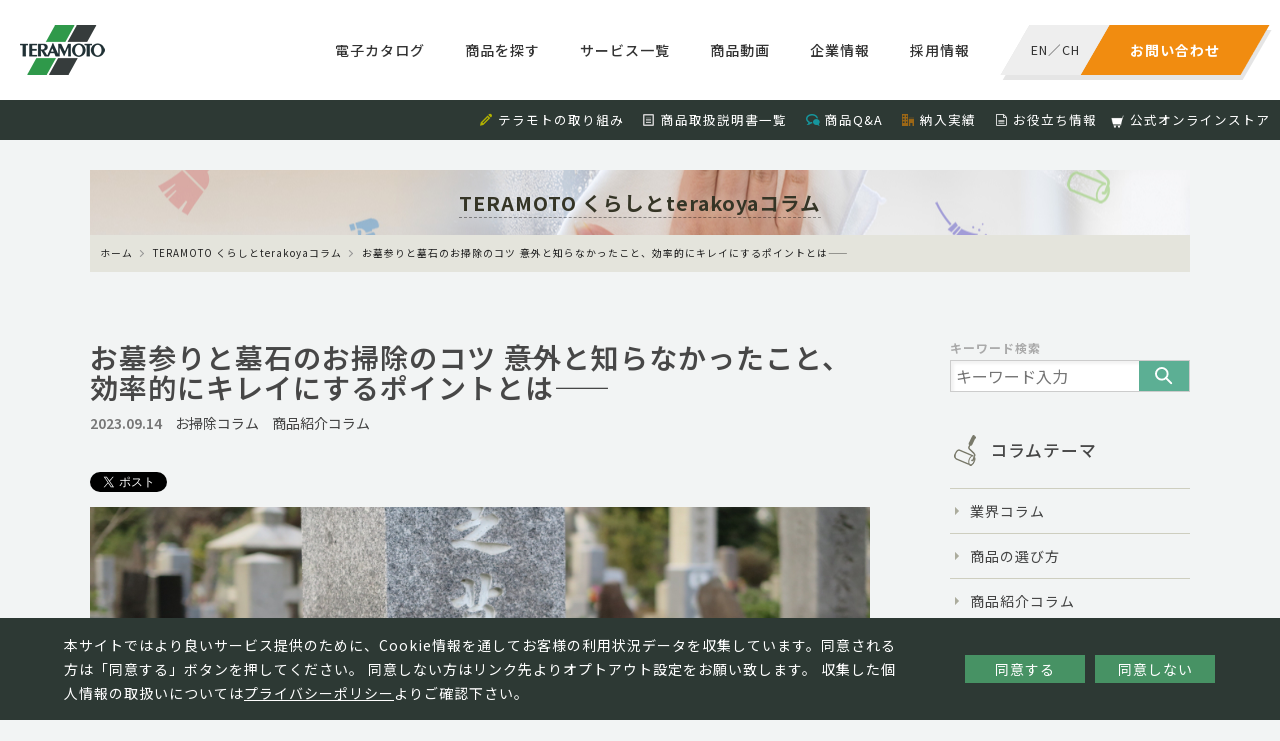

--- FILE ---
content_type: text/html; charset=UTF-8
request_url: https://www.teramoto.co.jp/columns/19641/
body_size: 15100
content:
<!DOCTYPE html>
<html lang="ja" class="no-js">
<head>
<!-- Google Tag Manager -->
<script>(function(w,d,s,l,i){w[l]=w[l]||[];w[l].push({'gtm.start':
new Date().getTime(),event:'gtm.js'});var f=d.getElementsByTagName(s)[0],
j=d.createElement(s),dl=l!='dataLayer'?'&l='+l:'';j.async=true;j.src=
'https://www.googletagmanager.com/gtm.js?id='+i+dl;f.parentNode.insertBefore(j,f);
})(window,document,'script','dataLayer','GTM-TDJK5WJ');</script>
<!-- End Google Tag Manager -->

<meta charset="UTF-8">
<link rel="profile" href="http://gmpg.org/xfn/11">
<link rel="pingback" href="https://www.teramoto.co.jp/xmlrpc.php">
<!--[if lt IE 9]>
<script src="https://www.teramoto.co.jp/wp-content/themes/teramoto/js/html5.js"></script>
<![endif]-->
<script>(function(html){html.className = html.className.replace(/\bno-js\b/,'js')})(document.documentElement);</script>
<title>お墓参りと墓石のお掃除のコツ ――意外と知らなかったこと、効率的にキレイにするポイントとは―― | 株式会社テラモト</title>
<link rel="alternate" type="application/rss+xml" title="株式会社テラモト &raquo; フィード" href="https://www.teramoto.co.jp/feed/" />
<link rel="alternate" type="application/rss+xml" title="株式会社テラモト &raquo; コメントフィード" href="https://www.teramoto.co.jp/comments/feed/" />
		<script type="text/javascript">
			window._wpemojiSettings = {"baseUrl":"https:\/\/s.w.org\/images\/core\/emoji\/72x72\/","ext":".png","source":{"concatemoji":"https:\/\/www.teramoto.co.jp\/wp-includes\/js\/wp-emoji-release.min.js?ver=4.3.1"}};
			!function(a,b,c){function d(a){var c=b.createElement("canvas"),d=c.getContext&&c.getContext("2d");return d&&d.fillText?(d.textBaseline="top",d.font="600 32px Arial","flag"===a?(d.fillText(String.fromCharCode(55356,56812,55356,56807),0,0),c.toDataURL().length>3e3):(d.fillText(String.fromCharCode(55357,56835),0,0),0!==d.getImageData(16,16,1,1).data[0])):!1}function e(a){var c=b.createElement("script");c.src=a,c.type="text/javascript",b.getElementsByTagName("head")[0].appendChild(c)}var f,g;c.supports={simple:d("simple"),flag:d("flag")},c.DOMReady=!1,c.readyCallback=function(){c.DOMReady=!0},c.supports.simple&&c.supports.flag||(g=function(){c.readyCallback()},b.addEventListener?(b.addEventListener("DOMContentLoaded",g,!1),a.addEventListener("load",g,!1)):(a.attachEvent("onload",g),b.attachEvent("onreadystatechange",function(){"complete"===b.readyState&&c.readyCallback()})),f=c.source||{},f.concatemoji?e(f.concatemoji):f.wpemoji&&f.twemoji&&(e(f.twemoji),e(f.wpemoji)))}(window,document,window._wpemojiSettings);
		</script>
		<style type="text/css">
img.wp-smiley,
img.emoji {
	display: inline !important;
	border: none !important;
	box-shadow: none !important;
	height: 1em !important;
	width: 1em !important;
	margin: 0 .07em !important;
	vertical-align: -0.1em !important;
	background: none !important;
	padding: 0 !important;
}
</style>
<link rel='stylesheet' id='contact-form-7-css'  href='https://www.teramoto.co.jp/wp-content/plugins/contact-form-7/includes/css/styles.css?ver=4.3.1' type='text/css' media='all' />
<link rel='stylesheet' id='contact-form-7-confirm-css'  href='https://www.teramoto.co.jp/wp-content/plugins/contact-form-7-add-confirm/includes/css/styles.css?ver=5.1' type='text/css' media='all' />
<link rel="EditURI" type="application/rsd+xml" title="RSD" href="https://www.teramoto.co.jp/xmlrpc.php?rsd" />
<link rel="wlwmanifest" type="application/wlwmanifest+xml" href="https://www.teramoto.co.jp/wp-includes/wlwmanifest.xml" /> 
<link rel='prev' title='AIはいま、新しい側面を持つものへ進化している〝生成AI〟の誕生' href='https://www.teramoto.co.jp/columns/19560/' />
<link rel='next' title='9月24日は「掃除の日」。秋の大掃除がおすすめの理由と方法【お風呂・キッチン・玄関】' href='https://www.teramoto.co.jp/columns/19626/' />
<link rel='shortlink' href='https://www.teramoto.co.jp/?p=19641' />
	<style type="text/css">.recentcomments a{display:inline !important;padding:0 !important;margin:0 !important;}</style>

<meta name="format-detection" content="telephone=no">
<meta name="description" content="最近、お墓参りに行ったのはいつだったか覚えていますか？
なかなか帰省ができなかったり、家族や友人知人同士が集まる機会がなかったり。
ご先祖様や故人を偲ぶことはいつでも、どこでもできます。
しかし…" />
<meta name="viewport" content="width=device-width, initial-scale=1, viewport-fit=cover">
<link type="text/css" href="https://www.teramoto.co.jp/wp-content/themes/teramoto/css/common.css?20210818" rel="stylesheet">
<link type="text/css" href="https://www.teramoto.co.jp/wp-content/themes/teramoto/css/column.css?20210818" rel="stylesheet">
<link href="https://fonts.googleapis.com/css?family=Oswald" rel="stylesheet">
<meta property="og:title" content="お墓参りと墓石のお掃除のコツ ――意外と知らなかったこと、効率的にキレイにするポイントとは――  |  株式会社テラモト">
<meta property="og:description" content="最近、お墓参りに行ったのはいつだったか覚えていますか？
なかなか帰省ができなかったり、家族や友人知人同士が集まる機会がなかったり。
ご先祖様や故人を偲ぶことはいつでも、どこでもできます。
しかし…" />
<meta property="og:locale" content="ja_JP">
<meta property="og:type" content="article">
<meta property="og:url" content="httpswww.teramoto.co.jp/columns/19641/" />
<meta property="og:image" content="https://www.teramoto.co.jp/wp-content/uploads/23697543_m.jpg" />
<meta property="fb:app_id" content="210019875677122" />
<meta name="twitter:card" content="summary" />


<script type="text/javascript" id="_-s-js-_" src="//satori.segs.jp/s.js?c=2fdf7170"></script>
</head>

<body class="single single-columns postid-19641">

<!-- Google Tag Manager (noscript) -->
<noscript><iframe src="https://www.googletagmanager.com/ns.html?id=GTM-TDJK5WJ"
height="0" width="0" style="display:none;visibility:hidden"></iframe></noscript>
<!-- End Google Tag Manager (noscript) -->

<div id="container">
<!-- <div id="google_translate_element"></div><script type="text/javascript">
function googleTranslateElementInit() {
  new google.translate.TranslateElement({pageLanguage: 'ja', includedLanguages: 'en,zh-CN', layout: google.translate.TranslateElement.InlineLayout.SIMPLE}, 'google_translate_element');
}
</script><script type="text/javascript" src="//translate.google.com/translate_a/element.js?cb=googleTranslateElementInit"></script>
 -->
<noscript>
<div>
    当ウェブサイトでは、JavaScriptを使用していおります。<br>
    ご覧になる際にはブラウザ設定でJavaScriptを有効にしてください。
</div>
</noscript>
<header>
  <div class="clear">
    <div class="logo"><a href="/"><img src="https://www.teramoto.co.jp/wp-content/themes/teramoto/images/common/logo.png" alt="株式会社テラモト"></a></div>
    <dl class="contact">
      <dt><a href="/inquiry_list/"><span>お問い合わせ</span></a></dt>
      <dd><span><a href="/en/">EN</a>／<a href="/ch/">CH</a></span></dd>
    </dl>
    <div class="spmenu"><div class="wrap"><span></span><span></span><span></span></div></div>
    <nav>
      <ul>
        <li class="catalog"><a href="https://www.teramoto.co.jp/catalog/?utm_source=headermenu&utm_medium=catalog">電子カタログ</a></li>
        <li class="products"><a href="https://www.teramoto.co.jp/products/?utm_source=headermenu&utm_medium=productintro">商品を探す</a></li>
        <li class="servicelist"><a href="https://www.teramoto.co.jp/servicelist/?utm_source=headermenu&utm_medium=servicelist">サービス一覧</a></li>
        <li class="movie"><a href="https://www.teramoto.co.jp/catalog_movie/?utm_source=submenu&utm_medium=catalog_movie">商品動画</a></li>
        <li class="company"><a href="https://www.teramoto.co.jp/company/?utm_source=headermenu&utm_medium=company">企業情報</a></li>
        <li class="recruit"><a href="https://www.teramoto.co.jp/recruit/?utm_source=headermenu&utm_medium=recruit" target="_blank">採用情報</a></li>
        <!--li class="home"><a href="/">ホーム</a></li-->
        <!--li class="approach"><a href="https://www.teramoto.co.jp/approach/?utm_source=headermenu&utm_medium=approach">テラモトの取り組み</a></li-->
      </ul>
      <ol>
        <li><i class="pencil"></i><a href="https://www.teramoto.co.jp/approach/?utm_source=headermenu&utm_medium=approach">テラモトの取り組み</a></li>
        <li><i class="file-text"></i><a href="https://www.teramoto.co.jp/manual/?utm_source=submenu&utm_medium=manual">商品取扱説明書一覧</a></li>
        <li><i class="bubbles3"></i><a href="https://www.teramoto.co.jp/faq/?utm_source=submenu&utm_medium=faq">商品Q&A</a></li>
        <li><i class="office"></i><a href="https://www.teramoto.co.jp/approach/performance/?utm_source=submenu&utm_medium=approach&utm_campaign=performance">納入実績</a></li>
        <li><i class="file-text2"></i><a href="https://www.teramoto.co.jp/useful_info/?utm_source=submenu&utm_medium=useful_info">お役立ち情報</a></li>
        <li><img class="yahooicon" src="https://www.teramoto.co.jp/wp-content/themes/teramoto/images/common/ico_online.png"><a href="https://www.teramoto.co.jp/onlinestore/" target="_blank">公式オンラインストア</a></li>
        <!--li><i class="book"></i><a href="/catalog/">電子カタログ</a></li-->
        <!--li><i class="play"></i><a href="https://www.teramoto.co.jp/catalog_movie/?utm_source=submenu&utm_medium=catalog_movie">商品説明動画</a></li-->
        <!--li><i class="books"></i><a href="/approach/school/">小学校向け環境美化用品</a></li-->
        <!--li><i class="pencil"></i><a href="https://www.teramoto.co.jp/columns/?utm_source=submenu&utm_medium=columns">くらしとterakoyaコラム</a></li-->
        <!--li><i class="file-text2"></i><a href="/download/">お役立ち資料</a></li-->
      </ol>
      <div class="closebtn"><span></span></div>
    </nav>
  </div>
  <div class="subnav">
    <ul>
        <li><i class="pencil"></i><a href="https://www.teramoto.co.jp/approach/?utm_source=headermenu&utm_medium=approach">テラモトの取り組み</a></li>
        <li><i class="file-text"></i><a href="https://www.teramoto.co.jp/manual/?utm_source=submenu&utm_medium=manual">商品取扱説明書一覧</a></li>
        <li><i class="bubbles3"></i><a href="https://www.teramoto.co.jp/faq/?utm_source=submenu&utm_medium=faq">商品Q&A</a></li>
        <li><i class="office"></i><a href="https://www.teramoto.co.jp/approach/performance/?utm_source=submenu&utm_medium=approach&utm_campaign=performance">納入実績</a></li>
        <li><i class="file-text2"></i><a href="https://www.teramoto.co.jp/useful_info/?utm_source=submenu&utm_medium=useful_info">お役立ち情報</a></li>
        <li><img class="yahooicon" src="https://www.teramoto.co.jp/wp-content/themes/teramoto/images/common/ico_online.png"><a href="https://www.teramoto.co.jp/onlinestore/" target="_blank">公式オンラインストア</a></li>
        <!--li><i class="book"></i><a href="/catalog/">電子カタログ</a></li-->
        <!--li><i class="play"></i><a href="https://www.teramoto.co.jp/catalog_movie/?utm_source=submenu&utm_medium=catalog_movie">商品説明動画</a></li-->
        <!--li><i class="books"></i><a href="/approach/school/">小学校向け環境美化用品</a></li-->
        <!--li><i class="pencil"></i><a href="https://www.teramoto.co.jp/columns/?utm_source=submenu&utm_medium=columns">くらしとterakoyaコラム</a></li-->
        <!--li><i class="file-text2"></i><a href="/download/">お役立ち資料</a></li-->
    </ul>
  </div>
</header>

<div id="column">

<div class="columntitle sizeS">
  <p><em>TERAMOTO くらしとterakoyaコラム</em></p>
</div>

<div class="topicpath"><ul itemscope itemtype="http://data-vocabulary.org/Breadcrumb"><li><a href="/" itemprop="url"><meta itemprop="title" content="ホーム">ホーム</a></li><li itemscope itemtype="http://data-vocabulary.org/Breadcrumb"><a href="https://www.teramoto.co.jp/columns/" itemprop="url"><meta itemprop="title" content="TERAMOTO くらしとterakoyaコラム">TERAMOTO くらしとterakoyaコラム</a></li><li itemscope itemtype="http://data-vocabulary.org/Breadcrumb"><meta itemprop="title" content="お墓参りと墓石のお掃除のコツ ――意外と知らなかったこと、効率的にキレイにするポイントとは――">お墓参りと墓石のお掃除のコツ ――意外と知らなかったこと、効率的にキレイにするポイントとは――</li></div>
<article>
  <div class="inr">
    <div class="main">
      <section class="detail">
		        	<h1>
        		お墓参りと墓石のお掃除のコツ ――意外と知らなかったこと、効率的にキレイにするポイントとは――        		<br>
        		<small>2023.09.14
                                              <a href="https://www.teramoto.co.jp/columns/column_category/cleanup/">お掃除コラム</a>
                                <a href="https://www.teramoto.co.jp/columns/column_category/introduction/">商品紹介コラム</a>
                                
        		</small>
        	</h1>
          <div class="social">
          <ul>
          <li class="tw"><a href="https://twitter.com/share?ref_src=twsrc%5Etfw" class="twitter-share-button" data-show-count="false">Tweet</a><script async src="https://platform.twitter.com/widgets.js" charset="utf-8"></script></li>
          <li class="fb">
          <div id="fb-root"></div>
          <script async defer src="https://connect.facebook.net/ja_JP/sdk.js#xfbml=1&version=v3.2&appId=210019875677122&autoLogAppEvents=1"></script>
          <div class="fb-share-button" data-layout="button" data-size="small" data-mobile-iframe="true"><a target="_blank" href="https://www.facebook.com/sharer/sharer.php?u&amp;src=sdkpreparse" class="fb-xfbml-parse-ignore">シェア</a></div>
          </li>
          </div>

        	        	<div class="cover">
        	    <img width="1920" height="1280" src="https://www.teramoto.co.jp/wp-content/uploads/23697543_m.jpg" class="attachment-full wp-post-image" alt="" />        	</div>
        	        	<div class="content">
			<p>最近、お墓参りに行ったのはいつだったか覚えていますか？<br />
なかなか帰省ができなかったり、家族や友人知人同士が集まる機会がなかったり。<br />
ご先祖様や故人を偲ぶことはいつでも、どこでもできます。<br />
しかし墓石を長くきれいに保つためには、季節の変わり目を目途にお掃除しておきたいもの。<br />
お墓参りと墓石の掃除について知っておきたいポイントをまとめてみました。</p>
<div class="contents">
<div class="contents_title">目次</div>
<ul>
<li><a href="#cont01">お墓参りはいつ行く？　気を付けたいことは？</a></li>
<li><a href="#cont02">お墓参りに持っていくもの</a></li>
<li><a href="#cont03">お墓参りの流れ</a></li>
<li><a href="#cont04">墓石の掃除</a></li>
<li><a href="#cont05">お墓の掃除道具、チェックポイントは？</a></li>
</ul>
</div>
<h2 id="cont01">お墓参りはいつ行く？　気を付けたいことは？</h2>
<p>お墓参りのシーズンと言えば、お盆（７月・８月）、お彼岸（３月・９月）という方も多いはず。<br />
基本的にお墓参りはいつ行ってもかまいません。<br />
命日に合わせた法要や年末年始など、親族やお参りする方が集まりやすいタイミングで訪れる場合もよくあります。<br />
訪れる時間帯も決まりはありませんが、一般的に日が落ちるまでに済ませることが多いです。<br />
また、霊園によってはお参りできる時間が決まっているので、必ず確認しましょう。</p>
<p>気を付けたいのは、お墓参りする日の気候です。<br />
夏のお盆シーズンや、まだ暑さが残る９月のお彼岸はとくに熱中症対策が必要です。</p>
<h3>暑い時期のお墓参り、気を付けるべきこと</h3>
<ul>
<li>熱中症予報をチェックして、暑さが危険な日は行かない</li>
<li>寝不足など体調不良の状態では行かない</li>
<li>朝や午前中など、気温が高くならない時間帯にお参りする</li>
<li>お茶やスポーツドリンク等は多めに用意し、水分補給をしっかり行う</li>
<li>帽子やアームカバー、日焼け止めを使い紫外線対策をする</li>
<li>首元を冷やす保冷グッズなどで熱中症対策をする</li>
<li>ひとりで行かず、複数人でお参りする</li>
</ul>
<h2 id="cont02">お墓参りに持っていくもの</h2>
<p>お墓参りは、故人を偲ぶ大切な時間です。<br />
手を合わせて祈るだけでも十分ですが、墓石周りの掃除とお供えを持っていく場合が多いです。<br />
霊園のタイプや宗派によって持ち物は変わりますが、一般的に揃えたいものをチェックしましょう。</p>
<h3>お参り・お供え用品</h3>
<ul>
<li>数珠</li>
<li>線香、ローソク</li>
<li>お花、お供え（故人の好きだったものなど）</li>
<li>ライターなど線香、ローソクに火をつける道具</li>
<li>半紙（お供えの下に敷くため）</li>
<li>はさみ（花をの茎などを切るため）</li>
</ul>
<h3>お掃除用品</h3>
<ul>
<li>拭き掃除用の雑巾、クロスなど</li>
<li>柔らかいスポンジ</li>
<li>歯ブラシ、毛先の柔らかい柄つきブラシなど</li>
<li>軍手、ゴム手袋</li>
<li>バケツ</li>
<li>ゴミ袋</li>
</ul>
<p>墓石の周りに植木や植栽がある場合は、植木バサミなどを用意しておくと便利です。</p>
<p>墓所や霊園には、水道や水を組むための「手桶」「ひしゃく」が置かれていることが多いですが、必ず確認しておきましょう。雑草や花などの燃えるゴミが捨てられる場所があるかどうかも、チェックしておきたいポイントです。</p>
<h2 id="cont03">お墓参りの流れ</h2>
<p>お墓参りの基本的な流れは、まずはお掃除をして墓所を清めることから始まります。</p>
<p>１．雑草や落ち葉などを取り除き、墓石本体や周辺、花・ローソク立てを掃除します。<br />
２．掃除が終わったら、花やローソク・線香などをお供えし、きれいな水を墓石にかけて清めます。<br />
３．半紙を敷き、墓前にお供えを置きます。<br />
４．静かに故人・先祖の冥福を祈ります。<br />
５．お供えなどの後片付けをします。とくに線香やローソクの火はしっかり消して持ち帰ります。</p>
<h3>お墓参りのときに、注意しておきたいポイント</h3>
<p>うっかりやってしまいがちな、気を付けたいことをまとめてみました。</p>
<p>・備え付けの「手桶」「ひしゃく」の扱い方<br />
霊園・墓所に備え付けの手桶とひしゃくは、きれいな水を運び、墓石を清めるためのもの。<br />
手桶のなかで汚れた雑巾やスポンジなどを洗わないようにしましょう。</p>
<p>・墓石には水以外をかけない<br />
お供えとして、故人の好きだった飲み物を持っていくことがあります。<br />
しかし、お茶やお酒など墓石を直接かけるのは劣化の恐れがあります。水以外はかけないようにしましょう。<br />
飲み物は瓶や缶のままか、コップに移し替えてお供えしてください。</p>
<p>・ローソクや線香の火は、手であおいで消す<br />
墓前に供えるローソク・線香の火を消すときは、息を拭きかけずに手であおぐようにして消します。<br />
生きている人の息を吹きかけることは、穢れと考える場合が多いので避けましょう。</p>
<p>・お供えは全て持ち帰る<br />
食べ物・飲み物などのお供えは、腐ったりカラスや野犬などに荒らされたりする恐れがあるので、必ず持ち帰りましょう。封を開けていないお菓子や缶飲料なども同じくです。<br />
使用済みのローソク、線香もしっかり火を消したことを確認して持ち帰ります。<br />
お供えの花もその日に持ち帰りますが、霊園・墓地によっては生花を燃えるゴミとして収集してくれる場合もあるので確認しましょう。</p>
<h2 id="cont04">墓石の掃除</h2>
<h3>お掃除の流れ</h3>
<p>１．墓石のまわりの雑草や落ち葉などを取り除きます。<br />
２．まずは乾いた柔らかい布やブラシを使い、墓石に付いた砂ぼこりや花粉などをはらい落とします。<br />
３．墓石全体に水をかけて、布やスポンジなどで上から下へと丁寧に擦り洗いし、汚れをとります。<br />
４．墓石に彫られた文字の部分や、水鉢、香炉など凹凸がある部分の汚れを、ブラシでしっかりと磨きます。<br />
５．花立てや線香皿など取り外せる部分は、柄付きブラシ・スポンジなどで汚れをこすり洗いで落とします。<br />
６．乾いた布で、全体を乾拭きします。</p>
<h3>墓石の汚れの原因とたまりやすい場所</h3>
<p>墓石の汚れの原因は、大きく分けて２つあります。</p>
<ul>
<li>大気中のホコリ、土、砂埃、花粉、鳥のフンなどが積もったもの</li>
<li>カビ、苔、水垢、黒ずみなど、水分や湿気によって発生するもの</li>
</ul>
<p>この２つの汚れは、墓石にある凹凸部分や、石の継ぎ目といった場所にたまりやすい性質を持っています。</p>
<h3>墓石のお掃除、注意点とコツ</h3>
<p>専用洗剤などもありますが、基本的に墓石の掃除は水洗いのみをおすすめします。<br />
タワシなど固い毛足のものでゴシゴシと磨くのもNG。石の表面を傷つけてしまう恐れがあります。<br />
墓石全体をお掃除するときは、軽く水を含ませたスポンジなどで、上から下へ優しく円を描くように汚れを落としましょう。<br />
汚れやすい石の継ぎ目・凹凸部分、カビや苔・固まってしまったホコリには、歯ブラシや柔らかいブラシを使います。<br />
しっかり落とすコツは、ブラシの角度。<br />
歯磨きのように、凹凸部分にしっかりとブラシがあたる角度を保って、小刻みに磨きます。</p>
<h2 id="cont05">お墓の掃除道具、チェックポイントは？</h2>
<p>テラモトで販売している商品の中から、お墓掃除で便利に使える商品をご紹介します。</p>
<h3>スポンジ</h3>
<p>墓石全体を洗うためのスポンジは、食器や浴槽を洗うような、表面が柔らかい素材を選びましょう。<br />
水切れがよいもの、スポンジの面積が大きいもの、持ちやすいものがオススメです。</p>
<h4>tidy・BorderSponge（ボーダー・スポンジ）</h4>
<p>空気の通りがよい脱膜スポンジを使用しているため、洗剤の泡立ちが良く<br />
波形の凹凸が、墓石の角にフィットして汚れをしっかり落とせます。<br />
<a href="https://www.teramoto.co.jp/wp-content/uploads/ab7b5310581d390c47d20eeea06386e1.jpg"><img src="https://www.teramoto.co.jp/wp-content/uploads/ab7b5310581d390c47d20eeea06386e1.jpg" alt="ボーダースポンジの商品画像" class="alignnone size-full wp-image-19515" /></a><br />
<strong><span style="color: #008000;"><a href="https://tidy.tokyo/seihin/bordersponge.html" target="_blank" style="color: #008000;">※関連商品：BorderSponge（ボーダー・スポンジ）</a></strong></span></p>
<h4>tidy・HandySponge（ハンディスポンジ）</h4>
<p>ハンドル付きのスポンジです。手を濡らささないで、力をいれて擦ることができます。<br />
ミクロブラシの硬い毛で水垢やぬめりをしっかり落とせます。<br />
<a href="https://www.teramoto.co.jp/wp-content/uploads/3c62370738e9b3cf75c763fe56e053d7.jpg"><img src="https://www.teramoto.co.jp/wp-content/uploads/3c62370738e9b3cf75c763fe56e053d7.jpg" alt="ハンディスポンジの商品画像" class="alignnone size-full wp-image-19515" /></a><br />
<strong><span style="color: #008000;"><a href="https://tidy.tokyo/seihin/handysponge.html" target="_blank" style="color: #008000;">※関連商品：HandySponge（ハンディスポンジ）</a></strong></span></p>
<h3>雑巾・クロス</h3>
<p>繊維製の雑巾、タオルのほかに、速乾性・吸水性の高いマイクロファイバークロスがあると便利です。<br />
大き目のサイズで、水拭き用・乾拭き用と２枚ほど用意しましょう。</p>
<h3>ブラシ</h3>
<p>凹凸部分や石の継ぎ目にしっかりと毛足があてられるよう、柔らかい毛足のものを選びます。<br />
歯ブラシや、毛足が少し長いブラシ、花立てなどを奥まで洗える柄付きのブラシがあると便利です。</p>
<h4>tidy・Platawa for Sumi（プラタワ・フォースミ）</h4>
<p>スポンジでは落としづらい細部の汚れを落とせるブラシです。<br />
墓石の彫りやミゾの部分等の汚れをこすり落とします。<br />
<a href="https://www.teramoto.co.jp/wp-content/uploads/ddd1048321b5d0faf2207861f69a4e9f.jpg"><img src="https://www.teramoto.co.jp/wp-content/uploads/ddd1048321b5d0faf2207861f69a4e9f.jpg" alt="プラタワフォースミの商品画像" class="alignnone size-full wp-image-19515" /></a><br />
<strong><span style="color: #008000;"><a href="https://tidy.tokyo/seihin/platawaforsumi.html" target="_blank" style="color: #008000;">※関連商品：Platawa for Sumi（プラタワ・フォースミ）</a></strong></span></p>
<h4>tidy・Platawa for Bottle（プラタワ・フォーボトル）</h4>
<p>長い柄付きのブラシで、花筒の内側や底のぬめりをキレイに落とせます。<br />
水はけも良いので使わないときも清潔に保管できます。<br />
<a href="https://www.teramoto.co.jp/wp-content/uploads/b05fcf25d1ded32c68c540734ac2b419.jpg"><img src="https://www.teramoto.co.jp/wp-content/uploads/b05fcf25d1ded32c68c540734ac2b419.jpg" alt="プラタワフォーボトルの商品画像" class="alignnone size-full wp-image-19515" /></a><br />
<strong><span style="color: #008000;"><a href="https://tidy.tokyo/seihin/platawaforbottle.html" target="_blank" style="color: #008000;">※関連商品：Platawa for Bottle（プラタワ・フォーボトル）</a></strong></span></p>
<h3>バケツ</h3>
<p>バケツは軽量で持ち運びがしやすいコンパクトなものが便利です。<br />
折り畳めるもの、仕切りがついていて道具が入れやすい形など、いろいろな種類があります。<br />
他の掃除道具と合わせて、お墓参りに持っていきやすいものを選びましょう。</p>
<h4>仕切付きバケツⅡ</h4>
<p>お墓の掃除道具の保管としても便利に使えるバケツです。<br />
仕切板のセットアレンジで様々な収納スタイルに対応可能です。<br />
底面のみメッシュになっているので通気性を確保し清潔に掃除道具を保管できます。<br />
<a href="https://www.teramoto.co.jp/wp-content/uploads/a11893602581172dc68af72d97ee3a48.jpg"><img src="https://www.teramoto.co.jp/wp-content/uploads/a11893602581172dc68af72d97ee3a48.jpg" alt="仕切付きバケツⅡの商品画像" class="alignnone size-full wp-image-19515" /></a><br />
<strong><span style="color: #008000;"><a href="https://www.teramoto.co.jp/products/4597/" target="_blank" style="color: #008000;">※関連商品：仕切付きバケツⅡ</a></strong></span></p>
<p>他にも、墓石敷地が大きい場合や、落ち葉などが多い場所にある場合は、ちりとりやホウキがあると便利です。<br />
ビニール袋を直接取り付けられるちりとり、コンパクトでホウキと一体型のものなど、持ち運びしやすいものを選んでみましょう。</p>
<h4>ちりとり捨楽</h4>
<p>市販のゴミ袋をセットして、そのままちりとりとして使えます。落ち葉などのゴミを集めてそのまま楽に捨てられます。落ち葉など、かさばるゴミを集めるのに便利です。<br />
<a href="https://www.teramoto.co.jp/wp-content/uploads/9afd221cbd39337dce41cd8e948bd9111.jpg"><img src="https://www.teramoto.co.jp/wp-content/uploads/9afd221cbd39337dce41cd8e948bd9111.jpg" alt="ちりとり捨楽の商品画像" class="alignnone size-full wp-image-19515" /></a><br />
<strong><span style="color: #008000;"><a href="https://www.teramoto.co.jp/?s=%E3%81%A1%E3%82%8A%E3%81%A8%E3%82%8A%E6%8D%A8%E6%A5%BD&#038;catid=" target="_blank" style="color: #008000;">※関連商品：ちりとり捨楽</a></strong></span></p>
<p>墓石の汚れは時間がたつほどに落ちにくくなり、石自体の劣化をすすめてしまいます。<br />
使いやすい掃除道具をまとめておくと、お墓参りの準備もスムーズ。<br />
お掃除のコツを知ると、ゆっくり心を落ち着けながらお墓参りに赴きましょう。</p>
					</div>
      </section>

                  	          <div class="recentEntry">
        <h2>関連コラム</h2>
        <div class="clmlist inr">

	  			      <a href="https://www.teramoto.co.jp/columns/22041/">
		        <dl>
		        		        	<dt>
		            <img width="1280" height="853" src="https://www.teramoto.co.jp/wp-content/uploads/2f7b9a59759409721f5e03b435a73102.jpeg" class="attachment-full wp-post-image" alt="業務用カートで清掃業務を効率化！ 3つの役割と選び方" />		        	</dt>
		        		        	<dd>
		            	<h3>業務用カートで清掃業務を効率化！ 3つの役割と選び方</h3>
		            	<p>「清掃作業に時間がかかる」「スタッフの負担を減らしたい」とお悩みの現場担当者の方へ。本記事では、業務用カートの役割から選び方、施設ごとの活用法、おすすめの商品まで解説します。業務効率化とコスト削減を実現する、最適な業務用カートが見つかるはずです。</p>
                                    <ul>
                                    <li><object><a href="https://www.teramoto.co.jp/columns/column_category/cleanup/">お掃除コラム</a></object></li>
                                    <li><object><a href="https://www.teramoto.co.jp/columns/column_category/choose/">商品の選び方</a></object></li>
                                    <li><object><a href="https://www.teramoto.co.jp/columns/column_category/introduction/">商品紹介コラム</a></object></li>
                                    </ul>
                  		        	</dd>
		        </dl>
		      </a>
	    		      <a href="https://www.teramoto.co.jp/columns/22014/">
		        <dl>
		        		        	<dt>
		            <img width="1280" height="853" src="https://www.teramoto.co.jp/wp-content/uploads/5c153411c1d46a35436f36001917e969.jpeg" class="attachment-full wp-post-image" alt="ホテルの清掃用品を正しく選んで作業効率アップ！" />		        	</dt>
		        		        	<dd>
		            	<h3>ホテルの清掃用品を正しく選んで作業効率アップ！</h3>
		            	<p>「スタッフの負担が大きい」「清掃の質が安定しない」など、ホテル運営における清掃の課題を解決しませんか？本記事では、コスト削減と顧客満足度向上を両立させる清掃用品の選び方を解説。経営視点から見た清掃の重要性と、具体的な改善策もお伝えします。</p>
                                    <ul>
                                    <li><object><a href="https://www.teramoto.co.jp/columns/column_category/cleanup/">お掃除コラム</a></object></li>
                                    <li><object><a href="https://www.teramoto.co.jp/columns/column_category/hotels/">ホテル全コラム</a></object></li>
                                    <li><object><a href="https://www.teramoto.co.jp/columns/column_category/hotels/hotel_cleaning_efficiency/">ホテル清掃効率</a></object></li>
                                    <li><object><a href="https://www.teramoto.co.jp/columns/column_category/choose/">商品の選び方</a></object></li>
                                    <li><object><a href="https://www.teramoto.co.jp/columns/column_category/introduction/">商品紹介コラム</a></object></li>
                                    </ul>
                  		        	</dd>
		        </dl>
		      </a>
	    		      <a href="https://www.teramoto.co.jp/columns/21957/">
		        <dl>
		        		        	<dt>
		            <img width="1280" height="698" src="https://www.teramoto.co.jp/wp-content/uploads/image1-3.jpeg" class="attachment-full wp-post-image" alt="業務用掃除機は家庭用と何が違うの？正しい選び方とおすすめ掃除機を紹介" />		        	</dt>
		        		        	<dd>
		            	<h3>業務用掃除機は家庭用と何が違うの？<br>正しい選び方とおすすめ掃除機を紹介</h3>
		            	<p>掃除機における業務用と家庭用の違いは、主に吸引力と耐久性、容量の3つにあります。本記事では、オフィスや工場、ホテルなど、現場に合った業務用掃除機の選び方を徹底解説。種類や用途、注意点も分かり、貴社にぴったりのおすすめの掃除機が見つかります。</p>
                                    <ul>
                                    <li><object><a href="https://www.teramoto.co.jp/columns/column_category/cleanup/">お掃除コラム</a></object></li>
                                    <li><object><a href="https://www.teramoto.co.jp/columns/column_category/choose/">商品の選び方</a></object></li>
                                    <li><object><a href="https://www.teramoto.co.jp/columns/column_category/introduction/">商品紹介コラム</a></object></li>
                                    <li><object><a href="https://www.teramoto.co.jp/columns/column_category/industry/">業界コラム</a></object></li>
                                    <li><object><a href="https://www.teramoto.co.jp/columns/column_category/tool-use/">道具の使い方</a></object></li>
                                    </ul>
                  		        	</dd>
		        </dl>
		      </a>
	    		      <a href="https://www.teramoto.co.jp/columns/21832/">
		        <dl>
		        		        	<dt>
		            <img width="1280" height="890" src="https://www.teramoto.co.jp/wp-content/uploads/image1-1.jpeg" class="attachment-full wp-post-image" alt="業務用ゴミ箱の写真　アウトドア　イベント　ペットボトル用" />		        	</dt>
		        		        	<dd>
		            	<h3>失敗しない業務用ゴミ箱の選び方<br>｜知っておくべきポイントとおすすめ商品</h3>
		            	<p>店舗やオフィスに最適な業務用ゴミ箱の選び方を解説。容量・素材・機能といった基本のポイントから、設置場所ごとの選び方まで分かりやすく紹介。テラモトの「ニートシリーズ」など、おすすめ商品も多数掲載しています。</p>
                                    <ul>
                                    <li><object><a href="https://www.teramoto.co.jp/columns/column_category/cleanup/">お掃除コラム</a></object></li>
                                    <li><object><a href="https://www.teramoto.co.jp/columns/column_category/choose/">商品の選び方</a></object></li>
                                    <li><object><a href="https://www.teramoto.co.jp/columns/column_category/introduction/">商品紹介コラム</a></object></li>
                                    <li><object><a href="https://www.teramoto.co.jp/columns/column_category/industry/">業界コラム</a></object></li>
                                    </ul>
                  		        	</dd>
		        </dl>
		      </a>
	            </div>
        <ul><li><a href="https://www.teramoto.co.jp/columns/column_category/cleanup/">もっと見る</a></li></ul>
      </div>
	    

      <div class="clmPagenation">
        <ul>
		          <li><a href="https://www.teramoto.co.jp/columns/19560/" rel="prev">前のコラム</a></li>
							<li><a href="https://www.teramoto.co.jp/columns/19626/" rel="next">次のコラム</a></li>
		
        </ul>
      </div>

    </div>
    <div class="sub">
		
<div class="clmKeyword">
  <h3>キーワード検索</h3>
  <form method="get" action="https://www.teramoto.co.jp/" >
    <input type="hidden" name="post_type" value="columns">
    <dl>
      <dt><input name="s" type="text" placeholder="キーワード入力" value=""></dt>
      <dd><button><img src="/wp-content/themes/teramoto/images/common/ico_search.svg" alt="検索" title="検索"></button></dd>
    </dl>
  </form>
</div>
<div class="clmCategory">
  <h3>コラムテーマ</h3>
  <div class="inr">
    <ul>
        <li><a href="https://www.teramoto.co.jp/columns/column_category/industry/">業界コラム</a></li>
        <li><a href="https://www.teramoto.co.jp/columns/column_category/choose/">商品の選び方</a></li>
        <li><a href="https://www.teramoto.co.jp/columns/column_category/introduction/">商品紹介コラム</a></li>
        <li><a href="https://www.teramoto.co.jp/columns/column_category/cleanup/">お掃除コラム</a></li>
        <li><a href="https://www.teramoto.co.jp/columns/column_category/tool-use/">道具の使い方</a></li>
        <li>
            <a href="https://www.teramoto.co.jp/columns/column_category/hotels/">ホテル全コラム</a>
            <ul>
                <li><a href="https://www.teramoto.co.jp/columns/column_category/hotels/hotel_business_improvement/">ホテル業務改善</a></li>
                <li><a href="https://www.teramoto.co.jp/columns/column_category/hotels/hotel_trivia/">ホテル豆知識</a></li>
                <li><a href="https://www.teramoto.co.jp/columns/column_category/hotels/hotel_cleaning_efficiency/">ホテル清掃効率</a></li>
                <li><a href="https://www.teramoto.co.jp/columns/column_category/hotels/hotel_management/">ホテル経営・マネジメント</a></li>
            </ul>
        </li>
    </ul>
  </div>
</div>
<div class="bnr">
  <ul>
    <li><a href="/new_products/"><img src="//www.teramoto.co.jp/wp-content/themes/teramoto/images/common/bnr_newitem.png" alt="新商品情報"></a></li>
  </ul>
</div>
<div class="clmMenuNew">
  <h3>最新のコラム</h3>
  <div class="inr">

          <a href="https://www.teramoto.co.jp/columns/22417/">
        <dl>
                    <dt>
            <img width="1280" height="698" src="https://www.teramoto.co.jp/wp-content/uploads/image14.jpg" class="attachment-full wp-post-image" alt="A clean factory floor features black anti-fatigue mats bordered by bright yellow safety lines for designated walking or standing zones." />            </dt>
                    <dd>
                                <ul>
                                <li><object><a href="https://www.teramoto.co.jp/columns/column_category/choose/">商品の選び方</a></object></li>
                                <li><object><a href="https://www.teramoto.co.jp/columns/column_category/introduction/">商品紹介コラム</a></object></li>
                                </ul>
                                <h3>工場用マットの正しい選び方！<br>足腰への疲労を軽減するテラモトおすすめの商品も紹介</h3>            
            </dd>
        </dl>
      </a>
          <a href="https://www.teramoto.co.jp/columns/22364/">
        <dl>
                    <dt>
            <img width="1280" height="698" src="https://www.teramoto.co.jp/wp-content/uploads/image13.jpg" class="attachment-full wp-post-image" alt="A sleek floor polisher rests on a shiny tile floor, reflecting l" />            </dt>
                    <dd>
                                <ul>
                                <li><object><a href="https://www.teramoto.co.jp/columns/column_category/choose/">商品の選び方</a></object></li>
                                <li><object><a href="https://www.teramoto.co.jp/columns/column_category/introduction/">商品紹介コラム</a></object></li>
                                </ul>
                                <h3>業務用ポリッシャーとは？<br>プロの清掃現場にマッチする選び方とおすすめモデルを紹介</h3>            
            </dd>
        </dl>
      </a>
          <a href="https://www.teramoto.co.jp/columns/22286/">
        <dl>
                    <dt>
            <img width="1280" height="698" src="https://www.teramoto.co.jp/wp-content/uploads/image12.jpg" class="attachment-full wp-post-image" alt="業務用モップ" />            </dt>
                    <dd>
                                <ul>
                                <li><object><a href="https://www.teramoto.co.jp/columns/column_category/choose/">商品の選び方</a></object></li>
                                <li><object><a href="https://www.teramoto.co.jp/columns/column_category/introduction/">商品紹介コラム</a></object></li>
                                </ul>
                                <h3>業務用モップならテラモトのFXシリーズ！<br>ハンドルとヘッドが選べる画期的アイテムの魅力</h3>            
            </dd>
        </dl>
      </a>
          <a href="https://www.teramoto.co.jp/columns/22146/">
        <dl>
                    <dt>
            <img width="1280" height="698" src="https://www.teramoto.co.jp/wp-content/uploads/image1-1.jpg" class="attachment-full wp-post-image" alt="業務用パーテーションの選び方とおすすめ商品" />            </dt>
                    <dd>
                                <ul>
                                <li><object><a href="https://www.teramoto.co.jp/columns/column_category/choose/">商品の選び方</a></object></li>
                                <li><object><a href="https://www.teramoto.co.jp/columns/column_category/introduction/">商品紹介コラム</a></object></li>
                                </ul>
                                <h3>業務用パーテーションの選び方とおすすめ商品は？ <br>オフィス・店舗・幼稚園でも使用可能</h3>            
            </dd>
        </dl>
      </a>
          <a href="https://www.teramoto.co.jp/columns/22041/">
        <dl>
                    <dt>
            <img width="1280" height="853" src="https://www.teramoto.co.jp/wp-content/uploads/2f7b9a59759409721f5e03b435a73102.jpeg" class="attachment-full wp-post-image" alt="業務用カートで清掃業務を効率化！ 3つの役割と選び方" />            </dt>
                    <dd>
                                <ul>
                                <li><object><a href="https://www.teramoto.co.jp/columns/column_category/cleanup/">お掃除コラム</a></object></li>
                                <li><object><a href="https://www.teramoto.co.jp/columns/column_category/choose/">商品の選び方</a></object></li>
                                <li><object><a href="https://www.teramoto.co.jp/columns/column_category/introduction/">商品紹介コラム</a></object></li>
                                </ul>
                                <h3>業務用カートで清掃業務を効率化！ 3つの役割と選び方</h3>            
            </dd>
        </dl>
      </a>
          </div>
</div>    </div>
  </div>
</article>
</div>
<div class="cookiepopup">
  <div class="content_area">
    <p class="text">本サイトではより良いサービス提供のために、Cookie情報を通してお客様の利用状況データを収集しています。同意される方は「同意する」ボタンを押してください。
    同意しない方はリンク先よりオプトアウト設定をお願い致します。
    収集した個人情報の取扱いについては<a href="https://www.teramoto.co.jp/privacy/">プライバシーポリシー</a>よりご確認下さい。</p>
    <ul class="button">
      <li class="cookie_ok" type="button">同意する</li>
      <li class="cookie_ng" type="button"><a href="https://www.teramoto.co.jp/privacy/#personal_data">同意しない</a></li>
    </ul>
  </div>
</div>

<div class="footerbtn">
  <ul>
    <li class="contact"><a href="/inquiry_list/">テラモトへのお問い合わせはこちら</a></li>
    <li class="recruit"><a href="/recruit/" target="_blank">採用情報はこちら</a></li>
  </ul>
</div>
<footer>
  <div class="inr">
    <ul>
      <li><a href="/">ホーム</a></li>
      <li><a href="/news/">新着情報</a></li>
      <li><a href="/inquiry_list/">お問い合わせ</a></li>
      <!--li><a href="/link/">リンク一覧</a></li-->
      <li><a href="/privacy/">個人情報保護方針</a></li>
      <li><a href="/human_rights/">テラモトの人権基本方針</a></li>
      <li><a href="/recruit/" target="_blank">採用情報</a></li>
    </ul>
    <ul>
      <li><a href="/products/">商品紹介</a></li>
      <li><a href="/new_products/">新商品一覧</a></li>
      <li><a href="/place_top/">施設別商品検索</a></li>
      <li><a href="/special_products/">特集商品</a></li>
      <li><a href="/catalog_movie/">商品説明動画</a></li>
      <li><a href="/faq/">商品Q&A</a></li>
      <li><a href="/manual/">説明書一覧</a></li>
      <li><a href="/columns/">くらしとterakoyaコラム</a></li>
    </ul>
    <ul>
      <li><a href="/approach/">テラモトの取り組み</a></li>
      <li><a href="/useful_info/">お役立ち情報</a></li>
      <li><a href="/approach/iso/">ISO認証情報</a></li>
      <li><a href="/approach/performance/">納入実績一覧</a></li>
      <!--li><a href="/approach/school/">小学校向け環境美化用品</a></li-->
    </ul>
    <ul>
      <li><a href="/company/">企業情報</a></li>
      <li><a href="/company/greetings/">ご挨拶</a></li>
      <li><a href="/company/philosophy/">企業理念と行動指針</a></li>
      <li><a href="/company/brand/">ブランドメッセージ</a></li>
      <li><a href="/company/network/">ネットワーク</a></li>
      <li><a href="/company/history/">沿革</a></li>
      <li><a href="/company/information/">基本情報</a></li>
    </ul>
  </div>
</footer>
<div class="footersocial">
  <ul>
    <li><a href="https://twitter.com/TERAMOTO_PR" target="_blank" class="tw"><img src="https://www.teramoto.co.jp/wp-content/themes/teramoto/images/common/ico_tw.png" alt="Twitter"></a></li>
  </ul>
</div>
<div class="copyright"><small>&copy; TERAMOTO All Rights Reserved.</small></div>

<script type="text/javascript" src="https://www.teramoto.co.jp/wp-content/themes/teramoto/js/jquery.js"></script>
<script type="text/javascript" src="https://www.teramoto.co.jp/wp-content/themes/teramoto/js/common.js"></script>
    <script type="text/javascript" src="https://www.teramoto.co.jp/wp-content/themes/teramoto/js/veno.js"></script>
    <script type="text/javascript" src="https://www.teramoto.co.jp/wp-content/themes/teramoto/js/swiper.min.js"></script>
<script type="text/javascript" src="https://www.teramoto.co.jp/wp-content/themes/teramoto/js/slick.js"></script>
<!--cookieポップアップここから-->
<script src="https://cdnjs.cloudflare.com/ajax/libs/jquery-cookie/1.4.1/jquery.cookie.js"></script>
<script type='text/javascript' src="https://www.teramoto.co.jp/wp-content/themes/teramoto/js/cookie.js"></script>
<!--cookieポップアップここまで-->

<!-- Google Code for &#26666;&#24335;&#20250;&#31038;&#12486;&#12521;&#12514;&#12488; Conversion Page -->
<script type="text/javascript">
/* <![CDATA[ */
var google_conversion_id = 932988349;
var google_conversion_language = "en";
var google_conversion_format = "3";
var google_conversion_color = "ffffff";
var google_conversion_label = "n6UYCJH2wWMQvYvxvAM";
var google_remarketing_only = false;
/* ]]> */
</script>
<script type="text/javascript" src="//www.googleadservices.com/pagead/conversion.js">
</script>
<noscript>
<div style="display:inline;">
<img height="1" width="1" style="border-style:none;" alt="" src="//www.googleadservices.com/pagead/conversion/932988349/?label=n6UYCJH2wWMQvYvxvAM&amp;guid=ON&amp;script=0"/>
</div>
</noscript>
</div>
</body>
</html>


--- FILE ---
content_type: text/css
request_url: https://www.teramoto.co.jp/wp-content/themes/teramoto/css/common.css?20210818
body_size: 29801
content:
@charset "utf-8";

@import url('components.css');
@import url('fonts.css');
@import url('swiper.min.css');
@import url('venobox.css');

.error-404.not-found { padding: 100px 50px; text-align: center; }

.swP { display: block; }
.swT { display: none; }
.swS { display: none; }
.swP.swT { display: block; }
.swP.swS { display: block; }
.swT.swS { display: none; }
.swP.swT.swS { display: block; }
.strong { font-weight: bold; }
.fcr { color:#f00 !important; }
.fwB { color:#499464 !important; font-weight: bold; }
.bgPurple { background: #9999ff !important; }
.bgYellow { background: #ffff00 !important; }
.bgOrange { background: #ff9900 !important; }
.bgAqua { background: #6699ff !important; }
.bgWater { background: #ccffff !important; }
b { color: #f00; font-weight: bold; }
a { text-decoration:none; color:#2d3934; }
a:hover { text-decoration:none; color:#3091A9; }
img { max-width: 100%; }
body { background: #F2F4F4; padding: 140px 0 0; counter-reset: number 0; /* padding: 108px 0 0; */ }
#breadcrumb { display: none; } /* 旧コード非表示、可能であれば各HTMLから削除すること */
img.inrimg { vertical-align: middle; }
.asterisk { text-indent: -1em; padding-left: 1em; }

#container > header { background: #fff; position: fixed; top:0; left: 0; width: 100%; height: 140px; z-index: 100000; transition: all 0.4s ease; }
#container > header .logo { float: left;  }
#container > header .logo img { transition: all 0.4s ease; vertical-align: top; }
#container > header .contact { margin: 25px 25px 0 25px; float: right; display: inline-block; transform:skewX(-30deg); background:rgba(0,0,0,0.1); box-shadow: 5px 5px 0 rgba(0,0,0,0.1); transition: all 0.4s ease; }
#container > header .contact dt { line-height: 20px; text-align: center; float: right; }
#container > header .contact dt a { background: #F18C10; display: inline-block; line-height: 20px; text-align: center; width: 160px; padding: 15px 0; color:#fff; transition: all 0.4s ease; }
#container > header .contact dt a:hover { background: #2F994A; }
#container > header .contact dt a span { transform:skewX(30deg); display: inline-block; color:#fff; line-height: 20px; font-weight: bold; }
#container > header .contact dd { background: #eeeeee; line-height: 20px; text-align: center; width: 80px; padding: 15px 0; float: left; font-size: 0.9rem; }
#container > header .contact dd span { transform:skewX(30deg); display: inline-block; font-size: 0.9rem; line-height: 20px; }
#container > header .contact dd span a { color: #333; }
#container > header nav { float: right; position: relative; z-index: 100; }
#container > header nav ul li { float: left; }
#container > header nav ul li a { display: inline-block; padding:40px 20px; margin:0; line-height: 20px; font-weight: 500; position: relative; transition: all 0.4s ease; transition: all 0.4s ease; color:#333; }
#container > header nav ul li a:hover,
#container > header nav ul li.active a { background: #2d3934; color:#fff; text-decoration: none; }
#container > header nav ul li a:hover::after,
#container > header nav ul li.active a::after { content: ""; display: block; width: calc(100% - 30px); height: 1px; overflow: hidden; font-size: 1px; line-height: 1px; background: #2F994A; position: absolute; left: 15px; bottom:30px;  }
#container > header nav ol { display: none; }
#container > header .menusocial { display: none; }
#container > header .menusocial:after { content: ""; display: block; clear: both; }
#container > header .menusocial ul { margin: 20px auto 0; padding:30px 0; text-align: left; }
#container > header .menusocial ul li { display: inline-block; padding: 0 10px 0 0; }
#container > header .menusocial ul li a.tw { display: flex; align-items: center; justify-content: center; width: 40px; height: 40px; line-height: 40px; border-radius: 3px; background:black;}
#container > header .menusocial ul li a.tw img { width: 24px; margin: 0 auto; }
#container > header .spmenu { display: none; width: 60px; height: 60px; position: fixed; top:0; right: 0; z-index: 100000; }
#container > header .spmenu .wrap { display: inline-block; transition: all .4s; box-sizing: border-box; position: fixed; top:20px; right: 20px; width: 22px; height: 18px; z-index: 9999; }
#container > header .spmenu span { display: inline-block; transition: all .4s; box-sizing: border-box; position: absolute; left: 0; width: 100%; height: 2px; background-color: #999; border-radius: 2px; }
#container > header .spmenu span:nth-of-type(1) { top: 0; }
#container > header .spmenu span:nth-of-type(2) { top: 8px; }
#container > header .spmenu span:nth-of-type(3) { bottom: 0; }
#container > header .closebtn { display: none; text-align: center; padding: 20px 0; }
#container > header .closebtn span{ display: inline-block; position: relative; margin:0; padding: 0; width: 2px; height: 40px; background: #999; transform: rotate(45deg); }
#container > header .closebtn span:before{ display: block; content: ""; position: absolute; top: 50%; left: -18px; width: 40px; height: 2px; margin-top: -2px; background: #999; }
#container > header .subnav { margin: 0 auto; padding:10px; background: #2d3934; transition: all .4s ease; line-height: 20px; position: relative; z-index: 10; }
#container > header .subnav ul { text-align: right; line-height: 1px; }
#container > header .subnav ul li { display: inline-block; padding: 0 0 0 10px; line-height: 20px; font-size: .9rem; }
#container > header .subnav ul li a { text-decoration: none; color:#fff; }
#container > header .subnav ul li a:hover { text-decoration: underline; color:#e5e5e5; }
i.book { color:#F18C10; }
i.play { color:#ff0000; }
i.bubbles3 { color:#16969D; }
i.file-text { color:#ccc; }
i.office { color:#9C6716; }
i.books { color:#549E5B; }

/*↓20250403追記*/
img.yahooicon { width: 1em; height: 1em; vertical-align: middle; margin: 0 0.5em 0 0;}
/*↑20250403追記*/

.scrollfix #container > header { box-shadow: 0 0 5px rgba(0,0,0,0.25); }
.scrollfix #container > header nav ul li a:hover::after,
.scrollfix #container > header nav ul li.active a::after { bottom:0; height: 5px; background: #F2F4F4;  }
.scrollfix #container > header { height: 60px; }
.scrollfix #container > header .logo img { height: 60px; width: auto; }
.scrollfix #container > header .contact { margin: 20px 25px; }
.scrollfix #container > header nav ul li a { padding: 20px 15px; }
.scrollfix #container > header .subnav { height: 0; padding: 0 10px; overflow: hidden; top:-30px; }
.scrollfix #container > header .contact { box-shadow: 7px 7px 7px rgba(0,0,0,0.2); }

.searchbar { max-width: 1500px; margin: 0 auto; padding: 25px 10px; display: flex; justify-content: space-between; line-height: 1px; }
.searchbar .inr { display: inline-block; margin: 0; }
.searchbar .inr::after { content: ""; display: block; clear: both; }
.searchbar .inr h2 { padding: 10px; line-height: 20px; height: 40px; overflow: hidden; font-size: 1.4rem; font-weight: bold; float: left; color:#2F994A; }
.searchbar .inr h2 span { line-height: 20px; font-size: 1rem; font-weight: bold; color:#2d3934; position: relative; top:-2px; padding: 0 0 0 5px; }
.searchbar .inr ul { float: left; padding: 0 ; position: relative; }
.searchbar .inr ul li { float: left; padding: 0 10px 0 0; }
.searchbar .inr ul li input { height: 40px; line-height: 38px; padding: 0 5px; width: 300px; box-sizing: border-box; border-color:#aaa; }
.searchbar .inr ul li select { height: 40px; line-height: 38px; padding: 0 5px; width: 300px; box-sizing: border-box; border-color:#aaa; }
.searchbar .inr ul li button { height: 40px; width: 100px; line-height: 40px; box-shadow: inset 0 -3px rgba(0,0,0,0.2); background: #2F994A; color:#fff; border:none; outline: none; cursor: pointer; transition: all 0.4s ease; font-weight: 600; font-size: 1.15rem; letter-spacing: .05em; }
.searchbar .inr ul li button:hover { background: #2d3934; box-shadow: inset 0 0 rgba(0,0,0,0.2);  }
.searchbar .inr ul li button:active { box-shadow: inset 2px 2px 2px rgba(0,0,0,0.5);  transition: all 0s ease; }
.searchbar .inr ul li a.searchvatbtn { letter-spacing: 0; height: 40px; display: inline-block; padding: 9px 15px 11px; line-height: 20px; box-shadow: inset 0 -3px rgba(0,0,0,0.05); background: #999; color:#fff; border:none; outline: none; cursor: pointer; transition: all 0.4s ease; }
.searchbar .inr ul li a.searchvatbtn:hover { background: #2d3934; box-shadow: inset 0 0 rgba(0,0,0,0.2);  }
.searchbar .inr ol { float: left; padding: 0 0 0 15px; position: relative; }
.searchbar .inr ol::after { content: ""; display: block; width: 0; height: 40px; border-right: 1px dashed #ccc; position: absolute; top:0; left: 0; }
.searchbar .inr ol li { float: left; padding: 5px 0 0 5px; }
.searchbar .inr ol li a { display: inline-block; padding: 4px 15px 6px; line-height:20px; background: #fff; border-radius: 2px; box-shadow: 1px 1px 1px rgba(0,0,0,0.1); font-size: .9rem; transition: all 0.4s ease; }
.searchbar .inr ol li a:hover { background: #888; color:#fff; }
.searchbar .socialbtn ul { padding: 0 0 0 40px; border-left: 1px solid #999; }
.searchbar .socialbtn ul li { display: inline-block; padding: 0 10px 0 0; }
.searchbar .socialbtn ul li a.tw { display: flex; align-items: center; justify-content: center; width: 40px; height: 40px; line-height: 40px; border-radius: 3px; }
.searchbar .socialbtn ul li a.tw img { width: 24px; margin: 0 auto; }

.topcatch { max-width: 1500px; width: calc(100% - 40px); margin: 0 auto; padding:0; }
.topcatch::after { content: ""; display: block; clear: both; }
.topcatch .catchimg { float: left; width: calc(100% - 340px); padding: 120px 25px 0; box-sizing: border-box; height: 500px; overflow: hidden; position: relative; }
.topcatch .catchimg .fadebg { position: absolute; top:0; left: 0; width:100%; height: 100%; background: url(../images/common/catch01_bg.jpg) center center no-repeat; background-size: cover; opacity: 0; animation: bgAnime 50s infinite; transform : scale(1) rotate(0.1deg);  }
.topcatch .catchimg .fadebg.bg01 { background-image: url(../images/common/catch01_bg.jpg); }
.topcatch .catchimg .fadebg.bg02 { background-image: url(../images/common/catch02_bg.jpg); animation-delay: 10s; }
.topcatch .catchimg .fadebg.bg03 { background-image: url(../images/common/catch03_bg.jpg); animation-delay: 20s; }
.topcatch .catchimg .fadebg.bg04 { background-image: url(../images/common/catch04_bg.jpg); animation-delay: 30s; }
.topcatch .catchimg .fadebg.bg05 { background-image: url(../images/common/catch05_bg.jpg); animation-delay: 40s; }
.topcatch .catchimg .fadebg.bg06 { background-image: url(../images/common/catch06_bg.jpg); animation-delay: 50s; }
@keyframes bgAnime {
   0% { opacity: 0; transform : scale(1.0) rotate(0.1deg);}
   5% { opacity: 1; }
  25% { opacity: 1; }
  30% { opacity: 0; }
 100% { opacity: 0; transform : scale(1.4) rotate(0.1deg); }
}
.topcatch .catchimg a { position: relative; z-index: 99999; }
.topcatch .catchimg a img {transition: opacity .4s; }
.topcatch .catchimg a:hover img { opacity: .75; }
.topcatch .bnr a img {transition: opacity .4s; }
.topcatch .bnr a:hover img { opacity: .75; }
.topcatch .bnr { float: right; }
.topcatch .bnr a img {transition: opacity .4s; }
.topcatch .bnr a:hover img { opacity: .75; }
.topcatch .topics { float: right; width: 340px; height: 160px; background: #2d3934; }
.topcatch .topics h2 { margin: 0 0 10px 10px; width: 80px; line-height: 20px; background: #fff; font-size: 10px; color:#394C51; text-align: center;  }
.topcatch .topics a { display: block; padding: 10px 30px 10px 10px; position: relative; transition: all 0.4s ease; }
.topcatch .topics a:hover { background: rgba(255,255,255,0.1); }
.topcatch .topics a::after { content: ""; display: block; position: absolute; top:calc(50% - 2px); right: 10px; width: 4px; height: 4px; border: 2px solid; border-color: #fff #fff transparent transparent; transform: rotate(45deg); }
.topcatch .topics a dt { font-size: 10px; line-height: 1; color:rgba(255,255,255,0.5); margin: 0 0 2px; }
.topcatch .topics a dd { font-size: 13px; line-height: 1; color:#fff; }
.topcatch .box { width: calc(100% - 340px); height: 500px; position: relative; top:-500px; margin: 0 0 -500px; overflow: hidden; transform: translate3d(0, 0, 0); }
.topcatch .wave { opacity: .175; position: absolute; bottom: -3900px; left: 50%; background: #fff; width: 4000px; height: 4000px; margin-left: -2000px; margin-top: -2000px; transform-origin: 50% 48%; border-radius: 43%; animation: drift 12000ms infinite linear; }
.topcatch .wave.-three { animation: drift 14000ms infinite linear; }
.topcatch .wave.-two { animation: drift 15000ms infinite linear; opacity: .1; }
@keyframes drift {
  from { transform: rotate(0deg); }
  from { transform: rotate(360deg); }
}
.topslide { max-width: 1500px; margin: 0 auto; padding: 40px 0; position: relative; overflow: hidden; }
.topslide::after { content: ""; display: block; clear: both; }
.topslide .body { padding: 0 40px; }
.topslide a { display: block; float: left; background: #fff; box-shadow: 0 0 2px rgba(0,0,0,0.05); position: relative; transition: all 0.4s ease; }
.topslide a::after { content: "- もっと見る -"; display: inline-block; width: 120px; margin: 0; position: absolute; left: calc(50% - 60px); bottom: 20px; line-height: 1; padding: 5px 0; border-radius: 1.5px; text-align: center; background-color: #2d3934; color:#fff; font-size: .8rem; }
.swiper-slide dt { overflow: hidden; }
.swiper-slide dt::after { content: "PICKUP"; font-size: 10px; color:#fff; display: block; width: 6em; line-height: 1; padding: 4px 0; font-weight: normal; letter-spacing: 0.07em; background:#62ADB3; text-align: center; position: absolute; top:0; left: 10px; }
/*
.swiper-slide.item dt::after { content: "NEW"; background-color: #BA775A; }
.swiper-slide.event dt::after { content: "EVENT"; background-color: #62ADB3; }
.swiper-slide.service dt::after { content: "SERVICE"; background-color: #2d3934; }
*/
.topslide a dt img { width: 100%; height: 183px; object-fit: cover; font-family: 'object-fit: cover;'; transition: all 0.4s ease; }
.topslide a dd { height: 180px; }
.topslide a dd h2 { padding: 20px 10px 10px; line-height: 1.4; text-align: center; color:#111; font-size: 1.1rem; letter-spacing: 0; font-weight: 400; transition: all 0.4s ease; }
.topslide a dd p { padding: 0 10px; line-height: 1.4; text-align: center; color:#666; font-size: .8rem; }
.topslide a:hover { box-shadow: 0 0 10px rgba(0,0,0,0.15); z-index: 1000; }
.topslide a:hover dt img { opacity: 0.75; }
.topslide a:hover dd h2 { color:#479264; }
.topslide a:hover::after { background:#479264; }
.topslide .next{ position: absolute; display: inline-block; padding-left: 20px; cursor: pointer; top: calc(50% - 6px); right: 10px; z-index: 1000; }
.topslide .next::before{ content: ''; width: 12px; height: 12px; border: 0px; border-top: solid 4px #000; border-right: solid 4px #000; transform: rotate(45deg); position: absolute; top: 50%; left: 0; }
.topslide .prev{ position: absolute; display: inline-block; padding-left: 20px; cursor: pointer; top: calc(50% - 6px); left: 10px; z-index: 1000; }
.topslide .prev::before{ content: ''; width: 12px; height: 12px; border: 0px; border-top: solid 4px #000; border-left: solid 4px #000; transform: rotate(-45deg); position: absolute; top: 50%; left: 0; }
.topslide .next:hover,
.topslide .prev:hover { opacity: 0.75; }

.swiper-container { overflow: hidden; }

.catmenu { padding: 0 0 30px; }
.catmenu::after { content: ""; display: block; clear: both; }
.catmenu .img { width: 352px; float: left; }
.catmenu .img img { width: 352px; height: 260px; object-fit: contain; font-family: 'object-fit: contain;'; }
.catmenu .catlist { min-height: 260px; padding: 20px 0; border-top:1px solid #ddd; border-bottom: 1px solid #ddd; margin: 0 0 30px; float: right; width: calc(100% - 382px); }
.catmenu .catlist h3 { margin: 0 0 10px; }
.catmenu .catlist ul { display: flex; flex-wrap: wrap; }
.catmenu .catlist li { display: inline-block; min-width: calc((100% - 25px) / 5); letter-spacing: 0; margin: 0 5px 5px 0; float: left; }
.catmenu .catlist li a { display: block; letter-spacing: 0; text-align: center; padding: 7px; background: #eee; color:#333; line-height: 1; font-size: .9rem; transition: all .3s ease; }
.catmenu .catlist li a:hover { background: #499464; color:#fff; }

.topabout { max-width: 1500px; margin: 0 auto; padding: 0; }
.topabout::after { content: ""; display: block; clear: both; }
.topabout .txt { width: 50%; float: left; background: #3A4732; padding: 50px; height: 450px; }
.topabout h2 { color:#fff; font-weight: 300; font-size: 1.6rem; padding: 0 0 5px; }
.topabout h2 em { color:#FFFF26; }
.topabout p { color:#fff; font-weight: 300; line-height: 2; margin: 0 0 20px; }
.topabout li a { display: block; border:1px solid rgba(255,255,255,0.5); width: 145px; line-height: 28px; text-align: center; color:#fff; transition: all 0.4s ease; }
.topabout li a:hover {background:#fff; border-color: #fff; color:#111; }
.topabout .img { width: 50%; height: 450px; float: right; }
.topabout .img img { width: 100%; height: 450px; object-fit: cover; font-family: 'object-fit: cover;'; }

.blandsite { padding: 40px 0; }
.blandsite::after { content: ""; display: block; clear: both; }
.blandsite h2 { text-align: center; font-size: 1.9rem; line-height: 1; margin: 0 auto 40px; }
.blandsite h2 small { font-size: .9rem; line-height: 1; font-weight: normal; }
.blandsite .inr { max-width: 1200px; margin: 0 auto; background: #fff; display: flex; }
.blandsite .inr::after { content: ""; display: block; clear: both; }
.blandsite .inr a { display: block; background:#fff; width: 20%; float: left; box-shadow: inset -1px 0 0 rgba(0,0,0,0.1); position: relative; }
.blandsite .inr a:hover { background:#fafafa; border-color: #fff; color:#111; }
.blandsite .inr a:last-child { box-shadow: none; }
.blandsite .inr a dt { text-align: center; padding: 0 20px; }
.blandsite .inr a h3 { text-align: center; padding: 15px 0; text-align: center; }
.blandsite .inr a p { padding: 0 20px 60px; font-size: .9rem; }
.blandsite .inr a::after { content: "- もっと見る -"; display: inline-block; width: 120px; margin: 0; position: absolute; left: calc(50% - 60px); bottom: 20px; line-height: 1; padding: 5px 0; border-radius: 1.5px; text-align: center; background-color: #2d3934; color:#fff; font-size: .8rem; }
.blandsite .inr a:hover:after { background:#479264;  }

.servicelist { padding: 0; }
.servicelist::after { content: ""; display: block; clear: both; }
.servicelist h2 { text-align: center; font-size: 1.9rem; line-height: 1; margin: 0 auto 40px; }
.servicelist h2 small { font-size: .9rem; line-height: 1; font-weight: normal; }
.servicelist .inr { max-width: 1200px; margin: 0 auto; background: #fff; border-top:1px solid rgba(0,0,0,0.1); border-left:1px solid rgba(0,0,0,0.1); display: flex; flex-wrap: wrap; }
.servicelist .inr::after { content: ""; display: block; clear: both; }
.servicelist .inr a { display: block; background:#fff; width: 50%; float: left; padding: 30px; box-shadow: inset -1px -1px 0 rgba(0,0,0,0.1); position: relative; }
.servicelist .inr a:hover { background:#fafafa; border-color: #fff; color:#111; }
.servicelist .inr a dt { text-align: center; }
.servicelist .inr a dt { text-align: center; }
.servicelist .inr a h3 { text-align: center; padding: 15px 0; text-align: center; }
.servicelist .inr a p { padding: 0 20px 60px; font-size: .9rem; }
.servicelist .inr a::after { content: "- もっと見る -"; display: inline-block; width: 120px; margin: 0; position: absolute; left: calc(50% - 60px); bottom: 20px; line-height: 1; padding: 5px 0; border-radius: 1.5px; text-align: center; background-color: #2d3934; color:#fff; font-size: .8rem; }
.servicelist .inr a:hover:after { background:#479264;  }

.pickup { background: #2d3934; padding: 40px 0; }
.pickup::after { content: ""; display: block; clear: both; }
.pickup h2 { text-align: center; font-size: 1.9rem; line-height: 1; margin: 0 auto 40px; color:#fff; }
.pickup h2 small { font-size: .9rem; line-height: 1; color:#fff; font-weight: normal; }
.pickup .inr { max-width: 1200px; margin: 0 auto; display: flex; justify-content: space-between; flex-wrap: wrap; }
.pickup .inr a { display: block; width: 280px; height: 100px; margin: 0 0 10px; background: rgba(255,255,255,0.15); padding: 10px;  }
.pickup .inr a:hover { background: rgba(255,255,255,0.25); }
.pickup .inr dl::after { content: ""; display: block; clear: both; }
.pickup .inr dt { float: left; margin: 0 10px 0 0; }
.pickup .inr dd { overflow: hidden; }
.pickup .inr h3 { overflow: hidden; color:#fff; font-weight: normal; line-height: 1.5; margin: -5px 0 0; }
.pickup .inr h3 small { display: inline-block; margin: 0 0 5px; font-size: .7rem; font-weight: normal; line-height: 1; color: rgba(255,255,255,0.5); }

.videos { padding: 40px 0; text-align: center; background: #fff; } /*20250219背景色追加*/
.videos.small { padding:0; text-align: center; }
.videos h2 { text-align: center; font-size: 1.6rem; line-height: 1.8; margin: 0 auto 40px; font-weight: normal; color:#111; }
.videos h2 small { font-size: 1.1rem; line-height: 1.8; font-weight: normal; }
.videos ul { text-align: center; }
.videos li { display: inline-block; margin: 0 10px 10px; }
.videos li a { display: inline-block; padding: 15px; line-height: 1.1; text-align: center; color:#fff; min-width: 240px; background: #2d3934; }
.videos li a:hover { background: #2F994A; }
.videos .youtube { max-width: 640px; text-align: center; margin: 0 auto 30px; }
.videos .youtube .inr { position: relative; padding-bottom: 56.25%; height: 0; overflow: hidden; }
.videos .youtube .inr iframe { position: absolute; top: 0; left: 0; width: 100%; height: 100%; }

.catalog_movie { max-width: 640px; text-align: center; margin: 0 auto 30px; }
.catalog_movie .movieWrap { position: relative; padding-bottom: 56.25%; height: 0; margin: 0 0 30px; overflow: hidden; }
.catalog_movie .movieWrap iframe { position: absolute; top: 0; left: 0; width: 100%; height: 100%; }
.catalog_movie h3 { clear: both; line-height: 1.2; padding: 14px 0; border-top: 1px solid #e5e5e5; border-bottom: 1px solid #e5e5e5; margin: 0 0 30px; }


.information {/* border-top:1px solid #ddd; box-shadow: inset 0 5px rgba(0,0,0,0.05); */ padding: 40px 0; /*background:#fff;*/ } /*20250219背景色非表示*/
.information::after { content: ""; display: block; clear: both; }
.information h2 { text-align: center; font-size: 1.9rem; line-height: 1; margin: 0 auto 40px; font-weight: normal; }
.information h2 small { font-size: .9rem; line-height: 1; font-weight: normal; }
.information .inr { max-width: 800px; border-top: 1px solid rgba(170,170,170,0.5); margin: 0 auto 30px; }
.information .inr a { display: block; border-bottom: 1px solid rgba(170,170,170,0.5); padding: 15px 0; }
.information .inr a:hover { background: rgba(57,77,81,0.1); }
.information .inr a dt { display: inline-block; line-height: 1rem; font-size: .8rem; width: 100px; padding: 0 0 0 10px; color:#777; }
.information .inr a dd { display: inline-block; line-height: 1rem; overflow: hidden; }
.information .inr a dd.cats { margin: 0 10px 0 0; position: relative; top:5px; }
.information .inr a dd.cats span { display: inline-block; line-height: 1rem; width: 7em; background: #479264; color:#fff; font-size: .8rem; padding: 4px; box-sizing: border-box; text-align: center; }
.information .inr a dd.cats.cat_pickup span { background-color: #F18C10; }
.information .inr a dd.cats.cat_careers span { background-color: #2d3934; }
.information .inr a dd.cats.cat_new_products span { background-color: #BA775A; }
.information .inr a dd.cats.cat_other span { background-color: #666; }
.information .inr a dd.cats.cat_tidy span { background-color: #68BF72; }
.information .inr a dd.cats.cat_exhibition span { background-color: #62ADB3; }
.information .inr a dd.cats.cat_misel span { background-color: #1E99A0; }
.information .inr a dd.cats.cat_smokingsite span { background-color: #689EA8; }
.information ul { text-align: center; }
.information li { display: inline-block; margin: 0 10px; }
.information li a { display: inline-block; padding: 15px; line-height: 1.1; text-align: center; color:#fff; min-width: 240px; background: #2d3934; }
.information li a:hover { background: #2F994A; }

.footerbtn { width: 100%; }
.footerbtn::after { content: ""; display: block; clear: both; }
.footerbtn li { width: 50%; float: left; }
.footerbtn li a { display: block; padding:45px; line-height: 1; color:#fff; font-size: 1.6rem; position: relative; font-weight: bold; text-align: center; }
.footerbtn li a::after { content: ''; width: 12px; height: 12px; border: 0px; border-top: solid 4px #fff; border-right: solid 4px #fff; transform: rotate(45deg); position: absolute; top:calc(50% - 6px); right: 20px; }
.footerbtn li.contact a { background: #F18C10; }
.footerbtn li.recruit a { background: #479264; }
.footerbtn li.contact a:hover,
.footerbtn li.recruit a:hover { opacity: 0.75; }

#container > footer { background: #2d3934; padding: 50px 0; }
#container > footer .inr { max-width: 1200px; margin: 0 auto; text-align: center; }
#container > footer .inr::after { content: ""; display: block; clear: both; vertical-align: top; }
#container > footer .inr ul { width: 260px; display:inline-block; vertical-align: top; }
#container > footer .inr ul li { padding: 5px 0; color:#fff; line-height: 1.25; font-size: .9rem;  }
#container > footer .inr ul li a { color:#fff; font-size: .9rem;  }
#container > footer .inr ul li a { color:#fff; font-size: .9rem;  }
#container .footersocial ul { margin: 30px auto 0; text-align: center; }
#container .footersocial ul li { display: inline-block; padding: 0 10px; }
#container .footersocial ul li a.tw { display: flex; align-items: center; justify-content: center; width: 40px; height: 40px; line-height: 40px; border-radius: 3px; }
#container .footersocial ul li a.tw img { width: 24px; margin: 0 auto; }

.copyright { padding: 30px 10px; text-align: center; font-size: .8rem; color:#999; }

#container > .title { padding:60px 0; text-align: center; background: url(../images/common/title_bg.jpg) center center no-repeat; background-size: cover; letter-spacing: .1em; line-height: 1; font-size: 2rem; color:#fff; text-shadow: 1px 1px 1px rgba(0,0,0,0.1); position: relative; }
#container > .title small { letter-spacing: .1em; font-weight: 500; line-height: 1; font-size: 1rem; color:#fff; text-shadow: 1px 1px 1px rgba(0,0,0,0.1); }

#container .pagetitle { padding:35px 0 70px; margin: 0; text-align: left; letter-spacing: .1em; line-height: 1; font-size:2.75rem; font-weight: 400; color:#121; position: relative; }
#container .pagetitle small { letter-spacing: .1em; font-weight: normal; line-height: 1; font-size: .7rem; color:#ccc; }

article.page { margin: 40px auto; max-width: 1200px; }
article.page::after { content: ""; display: block; clear: both; }
article.page > section { width: 860px; float: left; padding: 35px; background: #fff; margin: 0 0 10px; box-shadow: 1px 1px 2px rgba(0,0,0,0.05); }
article.page > section::after { content: ""; display: block; clear: both; }
article.page > aside { width: 300px; float: right; margin: 0 0 10px; }
article.page > aside .bnr { margin: 0 auto 30px; }
article.page > aside .bnr { text-align: center; }
article.page > aside .sideBrand { margin: 0 0 30px; }
article.page > aside .sideBrand h2 { text-align: center; line-height: 1.1; font-size: 1.35rem; letter-spacing: .1em; color:#26302C; margin: 0 0 30px; }
article.page > aside .sideBrand h2 small { text-align: center; line-height: 1.1; font-size:.8rem; letter-spacing: .1em; color:#26302C; }
article.page > aside .sideBrand .inr::after { content: ""; display: block; clear: both; }
article.page > aside .sideBrand a { display: block; transition: all .4s ease; background: #fff; box-shadow: inset -1px -1px 0 rgba(0,0,0,0.1); margin: 0 0 10px; }
article.page > aside .sideBrand a dl { padding: 10px 10px 10px 0; }
article.page > aside .sideBrand a dl::after { content: ""; display: block; clear: both; }
article.page > aside .sideBrand a dt { width: 130px; float: left; margin: 0 10px 0 0; }
article.page > aside .sideBrand a dd { overflow: hidden; text-align: center; min-height: 80px; text-align: center; display: flex; align-items: center; }
article.page > aside .sideBrand a dd h3 { text-align: center; margin: 0 auto; }
article.page > aside .sideBrand a dd p { display: none; }
article.page > aside .sideBrand a:hover { box-shadow: 0 0 3px rgba(0,0,0,0.2); }
article.page > aside .sidePickup { margin: 0 0 30px; }
article.page > aside .sidePickup h2 { text-align: center; line-height: 1.1; font-size: 1.35rem; letter-spacing: .1em; color:#26302C; margin: 0 0 30px; }
article.page > aside .sidePickup h2 small { text-align: center; line-height: 1.1; font-size:.8rem; letter-spacing: .1em; color:#26302C; }
article.page > aside .sidePickup .inr { border-top: 1px solid rgba(0,0,0,0.1); }
article.page > aside .sidePickup .inr::after { content: ""; display: block; clear: both; }
article.page > aside .sidePickup a { display: block; border-bottom: 1px solid rgba(0,0,0,0.1); transition: all .4s ease; }
article.page > aside .sidePickup a dl { padding: 10px 0; }
article.page > aside .sidePickup a dl::after { content: ""; display: block; clear: both; }
article.page > aside .sidePickup a dt { width: 50px; float: left; margin: 0 10px 0 0; }
article.page > aside .sidePickup a dd { overflow: hidden; min-height: 50px; vertical-align: middle; font-size: 1rem; font-weight: normal; line-height: 1.25; display: flex; align-items: center; }
article.page > aside .sidePickup a dd h3 { vertical-align: middle; font-size: 1rem; line-height: 1.25; font-weight: normal; }
article.page > aside .sidePickup a:hover dt { opacity: 0.75; }
article.page > aside .sidePickup a:hover dd h3 { color:#479264; }

article.page .h02 { clear: both; line-height: 1.2; padding: 6px 6px 7px; font-size: 1.6rem; font-weight:500; letter-spacing: .05em; color:#fff; margin: 0 0 30px; background: #499464; }
article.page .h03 { clear: both; line-height: 1.2; padding: 14px 0; border-top: 1px solid #e5e5e5; border-bottom: 1px solid #e5e5e5; margin: 0 0 30px; }
article.page .list_box .list_item .ttl { border-top:1px solid #ddd; border-bottom:1px solid #ddd; background: transparent; font-weight: 500; padding: 10px 0; color:#333; }
article.page > section .pagecatch { margin: -35px -35px 35px; }
article.page > section .pagecatch img { width: 100%; }

.topicpath { padding: 7px; /* background: rgba(189,194,190,0.3); */ }
.topicpath::after { content: ""; display: block; clear: both; }
.topicpath ul { }
.topicpath li { float: left; line-height: 1.2; font-size: .8rem; color:#666; }
.topicpath li a { padding: 0 20px 0 0; position: relative; line-height: 1.2; font-size: .8rem; color:#3091A9; }
.topicpath li a:hover { color:#666; }
.topicpath li a::after { content: ""; display: block; position: absolute; margin: auto; content: ""; vertical-align: middle; right: 10px; top: calc(50% - 2px); width: 4px; height: 4px; border-top: 1px solid #999; border-right: 1px solid #999; -webkit-transform: rotate(45deg); transform: rotate(45deg); }

table.bordertable { border-spacing: 0; border-collapse: collapse; width: 100%; box-sizing: border-box; table-layout: fixed; }
table.bordertable th { border:1px solid #ccc; padding: 10px; vertical-align: middle; text-align: center; font-weight: bold; background: #f6f6f6; word-break: break-all; white-space: normal; line-height: 1.25; }
table.bordertable td { border:1px solid #ccc; padding: 10px; vertical-align: middle; text-align: center; line-height: 1.25; }
table.bordertable td p { text-align: center; line-height: 1.25; }

ul.list li { padding: 0 0 0 2em; position: relative; }
ul.list li::before { content: ""; display: block; width: 6px; height: 6px; line-height: 1px; font-size: 1px; background: #479264; border-radius: 100px; position: absolute; left: 8px; top:10px; }
ul.list li em { font-weight: bold; color:#333; padding: 0 1em 0 0; }
ol.list { list-style-type: decimal; padding: 0 0 0 2em; }
ol.list li { list-style-type: decimal; padding: 0 0 0 .5em; }

.pagenav { margin: 0 0 30px; }
.pagenav li { display: inline-block; }
.pagenav li a { display: inline-block; line-height: 1; padding: 12px 30px; background: #EDF0EA; color:#333; transition: all .4s ease; }
.pagenav li a::before { content: ""; display: inline-block; width: 5px; height: 5px; border: 1px solid; border-color: transparent transparent #565656 #565656; transform: rotate(-45deg); margin: 0 5px 0 0; position: relative; top:-3px; }
.pagenav li a:hover { background: #499464; color:#fff; }
.pagenav li a:hover::before { border-color: transparent transparent #fff #fff; top:-2px; }

.contentslist .inr::after { content: ""; display: block; clear: both; }
.contentslist .inr { display: flex; flex-wrap:wrap; }
.contentslist .inr > a { display: block; width: calc(50% - 30px); margin: 0 15px 30px; padding: 0 0 40px; background: #f3f3f3; position: relative; }
.contentslist .inr > a::after { content: "- もっと見る -"; display: inline-block; width: 120px; margin: 0; position: absolute; left: calc(50% - 60px); bottom: 20px; line-height: 1; padding: 5px 0; border-radius: 1.5px; text-align: center; background-color: #2d3934; color:#fff; font-size: .8rem; }
.contentslist .inr > a h3 { font-size: 1.25rem; background: #499464; padding: 10px; text-align: center; color:#fff; line-height: 1; }
.contentslist .inr > a .img { padding: 15px; text-align: center; }
.contentslist .inr > a .txt { padding:0 15px 15px; line-height: 1.5; }
.contentslist .inr > a:hover h3 { background: #009a44; }
.contentslist .inr > a:hover .img { opacity: 0.75; }
.contentslist .inr > a:hover::after { background-color: #499464; }

.contentslist .inr .nolink { display: block; width: calc(50% - 30px); margin: 0 15px 30px; padding: 0 0 40px; background: #f3f3f3; position: relative; }
.contentslist .inr .nolink h3 { font-size: 1.25rem; background: #499464; padding: 10px; text-align: center; color:#fff; line-height: 1; }
.contentslist .inr .nolink .img { padding: 15px; text-align: center; }
.contentslist .inr .nolink .txt { padding:0 15px 15px; line-height: 1.5; }

.catalog_movie .video { margin: 0 auto 35px; max-width: 640px; text-align: center; }
.catalog_movie .video .youtube { position: relative; width: 100%; height: 0; padding-top: 56.25%; }
.catalog_movie .video .youtube iframe { position: absolute; top: 0; left: 0; width: 100%; height: 100%; }
.catalog_movie_list::after { content: ""; display: block; clear: both; }
.catalog_movie_list .inr { display: flex; flex-wrap:wrap; justify-content:space-between; }
.catalog_movie_list a { display: block; width:32.3%; margin: 0 0 10px; padding: 10px; background: #f3f3f3; position: relative; }
.catalog_movie_list a::after { content: ""; display: block; clear: both; }
.catalog_movie_list a dt { width: 25%; float: left; }
.catalog_movie_list a dt img { width: 100%; height: 50px; object-fit: cover; font-family: 'object-fit: cover;'; }
.catalog_movie_list a dd { width: calc(75% - 10px); float:right; line-height: 1.2; }
.catalog_movie_list a dd h3 { line-height: 1.2; font-size: 1rem; margin: 0 0 5px; font-weight: 500; }
.catalog_movie_list a dd p { line-height: 1.2; font-size: .7rem; color: #999; }
.catalog_movie_list a.active,
.catalog_movie_list a:hover { background: #499464; }
.catalog_movie_list a.active dt img,
.catalog_movie_list a:hover dt img { opacity: 0.75; }
.catalog_movie_list a.active dd h3,
.catalog_movie_list a:hover dd h3 { color:#fff; }
.catalog_movie_list a.active dd p,
.catalog_movie_list a:hover dd p { color: rgba(255,255,255,0.5); }

.vtoptable th,
.vtoptable td { vertical-align: top !important; }
.photo { float: right; margin: 0 0 20px 20px; }

.brandTxt::after { content: ""; display: block; clear: both; }
.brandTxt { display: flex; flex-wrap:wrap; justify-content: space-between; }
.brandTxt > .cont { width: calc(50% - 20px); margin: 0 auto 20px; padding: 0; background: #f3f3f3; position: relative; }
.brandTxt > .cont h3 { font-size: 1.25rem; padding: 15px 0; margin: 0 15px; border-bottom: 1px solid #ccc; line-height: 1.4; }
.brandTxt > .cont p { padding:15px; line-height: 1.5; }

.photolist ul { margin: 0 0 30px; display: flex; flex-wrap: wrap; justify-content: space-between; }
.photolist ul li { width: 24%; }

.relatedproduct { margin: 0 0 30px; display: flex; flex-wrap: wrap; justify-content: space-between; }
.relatedproduct > a { width: 160px; }
.relatedproduct > a h4 { line-height: 1.25; line-height: 1.4; font-size: 1rem; padding: 10px 0 0; }
.relatedproduct > a p { line-height: 1.25; line-height: 1.4; font-size: .8rem; }

.linkarea { margin: 0 0 30px; display: flex; flex-wrap: wrap; justify-content: space-between; }
.linkarea dl { width: 48%; margin: 0 0 30px; }
.linkarea dt { border-bottom: 1px solid #2F994A; margin: 0 0 10px; font-size: 1.1rem; font-weight: bold; padding: 5px 0; }
.linkarea dd { padding: 0 0 0 2em; position: relative; }
.linkarea dd::before { content: ""; display: block; width: 6px; height: 6px; line-height: 1px; font-size: 1px; background: #479264; border-radius: 100px; position: absolute; left: 11px; top:10px; }

.picList { margin: 0 0 30px; display: flex; flex-wrap: wrap; justify-content: space-between; }
.picList > a { width: 190px; margin: 0 0 10px; padding: 15px; background: #f6f6f6; }
.picList > a:hover { background: #eee; }
.picList > a dt {  text-align: center; }
.picList > a h4 { line-height: 1.25; line-height: 1.4; font-size: 1rem; padding: 10px 0 0; }
.picList > a p { line-height: 1.25; line-height: 1.4; font-size: .8rem; }

.universityList ul { margin: 0 0 30px; display: flex; flex-wrap: wrap; justify-content: space-between; }
.universityList ul::after { content: ""; display: block; clear: both; width:200px; }
.universityList li { width: 50%; padding: 0 0 0 2em; position: relative; }
.universityList li::before { content: ""; display: block; width: 6px; height: 6px; line-height: 1px; font-size: 1px; background: #479264; border-radius: 100px; position: absolute; left: 11px; top:10px; }

.performancelist ul { margin: 0 0 30px; display: flex; flex-wrap: wrap; justify-content: space-between; }
.performancelist ul::after { content: ""; display: block; clear: both; width:200px; }
.performancelist li { width: 200px; padding: 0 0 0 2em; position: relative; }
.performancelist li::before { content: ""; display: block; width: 6px; height: 6px; line-height: 1px; font-size: 1px; background: #479264; border-radius: 100px; position: absolute; left: 11px; top:10px; }

.faqwrap .conts { margin: 0 0 30px; }
.faqwrap dl { padding: 0; margin: 0 0 10px; border:1px solid #ddd; }
.faqwrap dt { padding: 15px 0 15px 60px; line-height: 1.4; background: #fff url(//www.teramoto.co.jp/img/icn_q.png) no-repeat 10px center; cursor: pointer; transition: all .3s ease; }
.faqwrap dt:hover,
.faqwrap dl.active dt { background-color: #f6f6f6; color:#499464;  }
.faqwrap dd { padding: 15px 15px 15px 60px; line-height: 1.4; background: #ffffff url(//www.teramoto.co.jp/img/icn_a.png) no-repeat 10px center; border-top:1px dashed #ccc; }
.faqwrap dd a { color:#3091A9; text-decoration: underline; }
.faqwrap dd a:hover { text-decoration: none; }

.contactwrap {}
.contactwrap dl { margin: 0 0 30px; padding: 0 0 30px; border-bottom:1px dashed #ddd; }
.contactwrap dt { font-weight: bold; color:#333; margin: 0 0 10px; }
.contactwrap dt > .title { font-weight: bold; color:#333; position: relative; display: inline-block; padding: 0 0 0 15px; }
.contactwrap dt > .title:before { position: absolute; top:3px; left: 0; content: ""; display: block; width:5px; height:20px; border-radius: 1px; background:#2F994A; overflow: hidden; font-size: 1px; line-height: 1px; }
.contactwrap dt > .required { display: inline-block; color:#f00; }
.contactwrap dd input[type="email"],
.contactwrap dd input[type="text"],
.contactwrap dd textarea { box-sizing: border-box; width: 100%; padding: 5px; margin: 5px 0; font-weight: normal; }
.contactwrap dd label { display: inline-block; width: 50%; float: left; margin: 0 0 5px; }
.contactwrap .iframe { border:4px solid #ddd; padding: 20px; margin: 0 0 30px; height: 200px; overflow: auto; }
.contactwrap dl#privacy { margin: 0 auto 30px; }
.contactwrap dl#privacy dd { text-align: center; margin: 0 auto; }
.contactwrap dl#privacy dd label { width: auto; float: none; text-align: center; margin: 0 auto; }
.contactwrap .buttons-area-confirm,
.contactwrap .submit-button { text-align: center; }
.contactwrap .buttons-area-confirm input.button-confirm { display: inline-block; padding: 15px; min-width: 200px; box-sizing: border-box; margin: 0 auto 10px; font-size: 1.1rem; vertical-align: middle; line-height: 1; background: #F18C10; color: #fff; text-align: center; border:none; border-radius: 3px; outline: none; cursor: pointer; }
.contactwrap .buttons-area-confirm input.button-confirm:hover { opacity: .75; }
.contactwrap .buttons-area-confirm input.button-rewrite { display: inline-block; padding: 15px; min-width: 200px; box-sizing: border-box; margin: 0 auto 10px; font-size: 1.1rem; vertical-align: middle; line-height: 1; background: #999; color: #fff; text-align: center; border:none; border-radius: 3px; outline: none; cursor: pointer; }
.contactwrap .buttons-area-confirm input.button-rewrite:hover { opacity: .75; }
.contactwrap span.wpcf7-list-item { margin-left: 0; }
.contactwrap input[type="button"] { border-radius: 2px; cursor: pointer; display: inline-block; padding: 15px 30px; line-height: 1; font-size: 1.1rem; letter-spacing: .05em; border:none; outline: none; background: #bbb; color:#fff; font-weight: bold; margin: 0 auto; transition: all .3s ease; }
.contactwrap input[type="button"]:hover { opacity: 0.75; }
.contactwrap input[type="submit"] { border-radius: 2px; cursor: pointer; display: inline-block; padding: 15px 30px; line-height: 1; font-size: 1.1rem; letter-spacing: .05em; border:none; outline: none; background: #F18C10; color:#fff; font-weight: bold; margin: 0 auto; transition: all .3s ease; }
.contactwrap input[type="submit"]:hover { opacity: 0.75; }

article.page > section .information { padding:0; }
article.page > section .information .inr { margin: 0 auto; }

.keywordwrap { display: flex; justify-content: space-between; flex-wrap: wrap; }
.keywordwrap dl { width: calc(50% - 10px); }
.keywordwrap dt { font-weight: bold; font-size: 1.2rem; line-height: 1.25; padding: 5px 0; border-bottom: 3px solid #009b42; }
.keywordwrap dd { padding: 10px 0; }

.searchresult { background: #E4E9E8; padding: 25px; margin: 0 0 30px; }
.searchresult h2 { font-size: 1.5rem; margin: 0 0 15px; line-height: 1.4; }
.searchresult ul::after { content: ""; display: block; clear: both; }
.searchresult li {float: left; margin: 0 1em 0 0;}
.searchresult li input[type="search"] { padding: 5px; width: 400px; box-sizing: border-box; height: 40px; }
.searchresult li select { padding: 5px; box-sizing: border-box; height: 40px; }
.searchresult li input[type="submit"] { width: 80px; height: 40px; border-radius: 2px; transition: all .3s ease; box-sizing: border-box; cursor: pointer; background: #2d3934; color:#fff; border:none; outline: none; }
.searchresult li input[type="submit"]:hover { background: #666; }

.pagenation { padding: 10px 0 20px; width: 100%; overflow: hidden; }
.pagenation p { padding: 0 0 10px; color: #444; }
.pagenation p strong { color: #888; padding: 0 3px; }
.pagenation ul { text-align: center; padding: 10px 0 0; }
.pagenation ul li { display: inline-block; /display: inline; /zoom:1; margin: 0 1px; width: 40px; height: 40px; text-align: center; line-height: 40px; font-size: 1rem; }
.pagenation ul li a { display: block; border:1px solid #ccc; line-height: 38px; background: #fff; border-radius: 2px; color:#333; }
.pagenation ul li a:hover { color:#900; background: #fff; }
.pagenation ul li em { text-align: center; display: block; line-height: 40px; border-radius: 2px; color:#fff; background: #eee; }
.pagenation ul li span { text-align: center; display: block; line-height: 40px; border-radius: 2px; color:#666; }
.pagenation ul li span.current { text-align: center; display: block; line-height: 40px; border-radius: 2px; color:#fff; background: #eee; }

.nav-links { padding: 10px 0 20px; width: 100%; overflow: hidden; }
.nav-links p { padding: 0 0 10px; color: #444; }
.nav-links p strong { color: #888; padding: 0 3px; }
.nav-links { text-align: center; padding: 10px 0 0; }
.nav-links a { display: inline-block; border:1px solid #ccc; width: 40px; line-height: 38px; background: #fff; border-radius: 2px; color:#333; }
.nav-links a:hover { color:#900; background: #fff; }
.nav-links em { text-align: center; display: inline-block; width: 40px; line-height: 40px; border-radius: 2px; color:#fff; background: #eee; }
.nav-links span { text-align: center; display: inline-block; width: 40px; line-height: 40px; border-radius: 2px; color:#666; }
.nav-links span.current { text-align: center; display: inline-block; width: 40px; line-height: 40px; border-radius: 2px; color:#fff; background: #eee; }


.itemlist .inr { display: flex; justify-content: space-between; flex-wrap: wrap; }
.itemlist .inr::before{ content:""; display: block; width:23%; order:1; }
.itemlist .inr::after{ content:""; display: block; width:23%; }
.itemlist .inr > a { width: 190px; padding: 15px; box-sizing: border-box; display: block; margin: 0 0 30px; box-shadow: inset -1px -1px 0 #e5e5e5; position: relative; }
.itemlist .inr > a.new::after { content: "NEW"; display: block; text-align: center; line-height: 1.25; padding: 3px 0; width: 4em; color:#fff; font-size: .7rem; background: #EB8A32; color:#fff; position: absolute; top:0; left: 0; }
.itemlist .inr > a:hover { background: #f6f6f6; }
.itemlist .inr > a dt {  min-height: 158px; text-align: center; }
.itemlist .inr > a dt img { height: 158px; width: 158px; object-fit: cover; font-family: 'object-fit: cover;'; }
.itemlist .inr > a h3 { font-size: 1.15rem; line-height: 1.4; font-weight: normal; color:#111; padding: 7px 0; margin: 0 0 7px; border-bottom: 1px solid #eee; letter-spacing: 0; }
.itemlist .inr > a p { font-size: .9rem; line-height: 1.4; font-weight: normal; color:#777; }

.content_inner.relationItemWrap { display: flex; justify-content: space-between; flex-wrap: wrap; }
.content_inner.relationItemWrap::before{ content:""; display: block; width:23%; order:1; }
.content_inner.relationItemWrap::after{ content:""; display: block; width:190px; padding: 0 15px; }
.content_inner.relationItemWrap h2 { width: 100%; }
.content_inner.relationItemWrap .navigation.pagination { width: 100%; }
.content_inner.relationItemWrap > a { width: 190px; padding: 15px; box-sizing: border-box; display: block; margin: 0 0 30px; box-shadow: inset -1px -1px 0 #e5e5e5; position: relative; }
.content_inner.relationItemWrap > a.new::after { content: "NEW"; display: block; text-align: center; line-height: 1.25; padding: 3px 0; width: 4em; color:#fff; font-size: .7rem; background: #EB8A32; color:#fff; position: absolute; top:0; left: 0; }
.content_inner.relationItemWrap > a:hover { background: #f6f6f6; }
.content_inner.relationItemWrap > a h3 { font-size: 1.15rem; line-height: 1.4; font-weight: normal; color:#111; padding: 7px 0; margin: 0 0 7px; border-bottom: 1px solid #eee; }
.content_inner.relationItemWrap > a p { font-size: .9rem; line-height: 1.4; font-weight: normal; color:#777; }

.content_inner.relationItemWrap .placeMap { width: 100%; }

.contlist { display: flex; justify-content: space-between; flex-wrap: wrap; }
.contlist > a { width: 32%; padding: 15px; box-sizing: border-box; display: block; margin: 0 0 30px; box-shadow: inset -1px -1px 0 #e5e5e5; position: relative; }
.contlist > a:hover { background: #f6f6f6; }
.contlist > a dt { width: 100%; height: 150px; margin: 0 0 10px; }
.contlist > a dt img { width: 100%; height: 150px; object-fit: cover; font-family: 'object-fit: cover;'; }
.contlist > a h3 { font-size: 1.15rem; line-height: 1.4; font-weight: normal; color:#111; padding:0; margin: 0 ; }
.contlist > a p { font-size: .9rem; line-height: 1.4; font-weight: normal; color:#777; }

/*↓20250325追記*/
.inquirycontlist { display: flex; justify-content: space-between; flex-wrap: wrap; }
.inquirycontlist > a { width: 32%; box-sizing: border-box; display: block; margin: 0 0 30px; position: relative; }
.inquirycontlist > a:hover { background: #f6f6f6; }
.inquirycontlist > a dl { position: relative; }
.inquirycontlist > a dt { position: relative; width: 100%; height: 150px; margin: 0 0 10px; }
.inquirycontlist > a dt img { width: 100%; height: 150px; object-fit: cover; display: block; }
.inquirycontlist > a .overlay-text {position: absolute; top: 50%; left: 50%; transform: translate(-50%, -50%); z-index: 1; color: white; padding: 5px 10px; border-radius: 4px; white-space: nowrap; font-size: 1rem; text-align: center; }
.inquirycontlist > a dd { margin: 0; text-align: center; }
.inquirycontlist > a dd p { font-size: 0.9rem; color: #555; line-height: 1.4; }
.inquirycontlist > a dd h3 { white-space: nowrap; overflow: hidden; text-overflow: ellipsis; font-size: 1rem; color: white; }
.inquirycontlist > a h3 { font-size: 1.15rem; line-height: 1.4; font-weight: normal; color:white; padding:0; margin: 0 ;text-align: center; text-shadow:1px 1px 2px black,0 0 5px rgba(0, 0, 0, 0.5); }
.inquirycontlist > a p { font-size: .9rem; line-height: 1.4; font-weight: normal; color:#777; }
/*↑20250325追記*/

.historywrap > dl { padding: 0 0 30px; margin: 0 0 30px; border-bottom: 1px dashed #ddd; }
.historywrap > dl::after { content: ""; display: block; clear: both; }
.historywrap > dl > dt { float: right; margin: 0 0 30px 30px; }
.historywrap > dl:nth-child(even) > dt { float: left; margin: 0 30px 30px 0; }
.historywrap > dl > dd { overflow: hidden; }
.historywrap > dl > dd h2 { font-size: 1.5rem; color:#2F994A; padding: 0 0 10px 12px; line-height: 1.25; position: relative; }
.historywrap > dl > dd h2::before { content: ""; display: block; width: 3px; height: 30px; background: #2F994A; overflow: hidden; position: absolute; top:-2px; left: 0; }
.historywrap > dl > dd p { margin: 0 0 30px; font-size: 1rem; }

.productsdetail { padding: 40px 0 40px; }
.productsdetail::after { content: ""; display: block; clear: both; }
.productsdetail .img { width: 320px; float: left; }
.productsdetail .img .inr .main { margin-bottom: 10px; }
.productsdetail .img .inr .main img { width: 320px; height: 320px; object-fit: contain; font-family: 'object-fit: contain;'; }
.productsdetail .img .inr .next{ position: absolute; display: inline-block; padding-left: 20px; cursor: pointer; top: calc(50% - 6px); right: 10px; z-index: 1000; }
.productsdetail .img .inr .next::before{ content: ''; width: 12px; height: 12px; border: 0px; border-top: solid 4px #000; border-right: solid 4px #000; transform: rotate(45deg); position: absolute; top: 50%; left: 0; }
.productsdetail .img .inr .prev{ position: absolute; display: inline-block; padding-left: 20px; cursor: pointer; top: calc(50% - 6px); left: 10px; z-index: 1000; }
.productsdetail .img .inr .prev::before{ content: ''; width: 12px; height: 12px; border: 0px; border-top: solid 4px #000; border-left: solid 4px #000; transform: rotate(-45deg); position: absolute; top: 50%; left: 0; }
.productsdetail .img .inr .next:hover,
.productsdetail .img .inr .prev:hover { opacity: 0.75; }
.productsdetail .mark { width: calc(100% - 360px); float: right; margin: 0 0 5px; }
.productsdetail .mark li { display: inline-block; padding: 5px 10px; background: #e5e5e5; float: left; margin: 0 5px 5px 0; font-size: 10px; line-height: 1; }
.productsdetail .mark::after { content: ""; display: block; clear: both; }
.productsdetail .txt { width: calc(100% - 360px); margin: 0 0 40px; float: right; }
.productsdetail .txt h2 { line-height: 1.4; font-size: 1.2rem; padding: 0 0 10px; margin: 0 0 10px; border-bottom:1px solid #e5e5e5; color:#444; }
.productsdetail .txt h3 { line-height: 1.7; font-size: 1.5rem; font-weight: normal; padding: 0 0 30px; color:#111; }
.productsdetail .txt table { margin: 0 0 30px; }
.productsdetail .txt th { line-height: 1.4rem; padding: 0 1em 0 0; color:#999; font-weight: bold; font-size: .8rem; }
.productsdetail .txt td { line-height: 1.4rem; }
.productsdetail .txt ul { list-style-type: disc; margin: 0 0 30px 1.75em; }
.productsdetail .txt ul li { list-style-type: disc; }
.swiper-slide { text-align: center; }

.quizwrap dl { padding: 50px 0; margin: 0; border-bottom: 1px solid #eee; }
.quizwrap dl dt { text-align: center; margin: 0 0 30px; }
.quizwrap dl dt img { box-shadow: 0 0 3px 0 rgba(0,0,0,0.2); }
.quizwrap dl dt .que { display: inline-block; cursor: pointer; }
.quizwrap dl dt .ans { display: none; cursor: pointer; }
.quizwrap dl dd ul { text-align: center; }
.quizwrap dl dd ul li { display: inline-block; padding: 0 10px 10px; }
.quizwrap dl dd ul li a { display: inline-block; width: 240px; padding: 15px; color:#fff; font-size: 1.25rem; line-height: 1; font-weight: bold; border-radius: 5px; background: #eee; text-align: center; }
.quizwrap dl dd ul li a.start { background: #00A2FF; }
.quizwrap dl dd ul li a.next { background: #00A2FF; }
.quizwrap dl dd ul li a.prev { background: #aaa; }
.quizwrap dl.active dt .que { display: none; }
.quizwrap dl.active dt .ans { display: inline-block; }

#maincontent { max-width: 700px; margin: 0 auto; }
/*price*/
.price { line-height: 1.3; }
.price .mt14 { margin-top: 14%; }
.price h4 { min-height: 29px; padding: 10px 50px 2px 0; background: url(../images/common/new.png) no-repeat right bottom; border-bottom: 1px solid #746e6c; }
.price .icon01 { min-height: 39px; padding: 10px 38px 2px 0; background: url(../images/common/icon01.png) no-repeat right bottom; border-bottom: 1px solid #746e6c; }
.price .icon02 { min-height: 39px; padding: 10px 126px 2px 0; background: url(../images/common/icon02.png) no-repeat right bottom; border-bottom: 1px solid #746e6c; }
.price .icon03 { min-height: 39px; padding: 10px 90px 2px 0; background: url(../images/common/icon03.png) no-repeat right bottom; border-bottom: 1px solid #746e6c; }
.price .icon04 { padding: 10px 0 25px 0; color: #e50008; background: url(../images/common/icon04.png) no-repeat 0 bottom; border-bottom: 1px solid #746e6c; }
.price .icon05 { min-height: 29px; padding: 10px 26px 2px 0; background: url(../images/products06/icon.png) no-repeat right bottom; border-bottom: 1px solid #746e6c; }
.price .icon06 { min-height: 39px; padding: 10px 61px 2px 0; background: url(../images/common/icon05.png) no-repeat right bottom; border-bottom: 1px solid #746e6c; }
.price .noicon { padding: 10px 0 2px 0; background: none; }
.price h5 { padding: 0 1.7% 1.7%; margin: 0 0 1.7%; font-size: 1rem; border-bottom: 1px solid #746e6c; }
.price h5 .right { float: right; }
.price p { font-size: 1rem; }
.price .indent1 { margin: 0 0 1.7% 1em; text-indent: -1em; }
.price .indent8 { margin-left: 8em; text-indent: -8em; }
.price ul { clear: both; margin: 0 0 1.7%; }
.price li { display: table; padding: 0 2px; font-size: 1rem; }
.price li span { display: table-cell; vertical-align: top; }
.price li span:first-child { width: 6em; font-weight: bold; }
.price .end { clear: both; padding: 0 0 1%; margin: 0 0 2.5%; border-bottom: 1px solid #746e6c; }
.price .end li { display: table; padding: 0 2px; font-size: 1rem; }
.price .end li span { display: table-cell; vertical-align: top; }
.price .end li span:first-child { width: 6em; font-weight: bold; }
.price .tbl { width: 100%; margin: 0 0 1.7%; border-top: 1px solid #746e6c; font-size: 1rem; }
.price .tbl th { padding: 2px; font-weight: bold; border-bottom: 1px solid #746e6c; }
.price .tbl td { table-layout: fixed; padding: 2px; border-bottom: 1px solid #746e6c; text-align: center; }
.price .tbl01 { width: 100%; margin: 0 0 1.7%; border-top: 1px solid #746e6c; border-spacing: 0; }
.price .tbl01 th { padding: 2px; font-weight: bold; border-bottom: 1px solid #746e6c; }
.price .tbl01 td { padding: 2px; border-bottom: 1px solid #746e6c; text-align: center; }
.price .tbl01 td:first-child { font-weight: bold; text-align: left; }
.price .red { color: #e50008; font-weight: bold; }
.price .detail li { margin: 0 0 0 0.6em; text-indent: -0.6em; }
.price .pro01 { padding: 0 0 18px; background: url(../images/products01/detail01.png) no-repeat 0 bottom; }
.price .pro02 { padding: 0 0 28px; background: url(../images/products02/detail01.png) no-repeat 0 bottom; }
.price .pro03_01 { padding: 0 0 28px; background: url(../images/products03/detail01.png) no-repeat 0 bottom; }
.price .pro03_02 { padding: 0 0 58px; background: url(../images/products03/detail02.png) no-repeat 0 bottom; }
.price .tbl02 { width: 100%; margin: 0 0 1.7%; border-top: 1px solid #746e6c; font-size: 10px}
.price .pro06 { padding: 0 0 18px; background: url(../images/products06/detail01.png) no-repeat 0 bottom; }
.price .pro06_02 { padding: 0 0 18px; background: url(../images/products06/detail02.png) no-repeat 0 bottom; }
.price .tbl02 th { padding: 2px; font-weight: bold; border-bottom: 1px solid #746e6c; }
.price .tbl02 th:first-child { border-right: 1px solid #746e6c; }
.price .tbl02 td { padding: 2px; border-bottom: 1px solid #746e6c; text-align: center; }
.price .tbl02 td:first-child { border-right: 1px solid #746e6c; text-align: left; }
.price .tbl02 .nowrap { white-space: nowrap; }
.price .tbl02 .txt_center { text-align:center !important; }
.tit { display: table; width: 100%; margin: 0 0 1.7%; font-weight: bold; }
.tit dt { display: table-cell; width: 5em; vertical-align: top; }
.tit dt span { position: relative; display: block; padding: 2px 4px; border: 1px solid #878483; border-radius: 3px; behavior: url("PIE.htc"); }
.tit dd { display: table-cell; padding: 0 0 0 10px; font-size:1rem; vertical-align: top; line-height: 1.3; }
.btn { border-radius: 1px; font-size: 1rem; display: inline-block; padding:15px; min-width: 180px; color:#fff; line-height: 1; background: #1A88BD; border:none; outline: none; cursor: pointer; }
.btn:hover { background: #2a98cd; }
.attention { color:#f00 !important; }
.attention_min { font-size: 10px; color:#f00 !important; display: inline-block; line-height: 1.5; }

.c_contact { text-align: center; margin: 35px 0 0; }

.placemenu h2 { text-align: left; line-height: 1.2; font-size: 1.2rem; margin: 0 auto 10px; }
.placemenu ul { display: flex; justify-content: space-between; margin: 0 0 30px; }
.placemenu ul li { width: 20%; text-align: center; line-height: 1.25; }
.placemenu ul li a { background: #f6f6f6; display: block; text-align: center; line-height: 1.25; font-size: 1.15rem; color:#222; padding: 100px 0 30px; position: relative; box-shadow: inset -1px 0 0 rgba(0,0,0,0.1); transition: all .3s ease; }
.placemenu ul li:last-child a { box-shadow: none; }
.placemenu ul li a::after { position: absolute; top:30px; left: calc(50% - 25px); opacity:1; }
.placemenu ul li.school a::after { content: url(../images/common/ico_place_school.png); }
.placemenu ul li.office a::after { content: url(../images/common/ico_place_office.png); }
.placemenu ul li.hospital a::after { content: url(../images/common/ico_place_hospital.png); }
.placemenu ul li.factory a::after { content: url(../images/common/ico_place_factory.png); }
.placemenu ul li.volumeseller a::after { content: url(../images/common/ico_place_volumeseller.png); }
.placemenu ul li a small { color:#394D51; font-size: .8rem; }
.placemenu ul li a:hover { background: #d1dCdB; }

.servaymenu h2 { text-align: left; line-height: 1.2; font-size: 1.2rem; margin: 0 auto 10px; }
.servaymenu ul { display: flex; justify-content: space-between; margin: 0 0 30px; }
.servaymenu ul li { width: 33.3%; text-align: center; line-height: 1.25; }
.servaymenu ul li a { background: #f6f6f6; display: block; text-align: center; line-height: 1.25; font-size: 1.15rem; color:#222; padding: 100px 0 30px; position: relative; box-shadow: inset -1px 0 0 rgba(0,0,0,0.1); transition: all .3s ease; }
.servaymenu ul li:last-child a { box-shadow: none; }
.servaymenu ul li a::after { position: absolute; top:30px; left: calc(50% - 25px); opacity:1; }
.servaymenu ul li.movie a::after { content: url(../images/common/ico_servey_movie.png); }
.servaymenu ul li.manual a::after { content: url(../images/common/ico_servey_manual.png); }
.servaymenu ul li.faq a::after { content: url(../images/common/ico_servey_faq.png); }
.servaymenu ul li a small { color:#394D51; font-size: .8rem; }
.servaymenu ul li a:hover { background: #d1dCdB; }

.eco * { margin: 0; padding: 0; }
.eco a { color: #3366B2; text-decoration: underline; }
.fu_line { text-decoration: underline; }
.fsmall { font-size: 0.8rem; }
.fbig { font-size: 1.1rem; }
.fcb { color: #223a70 !important; }
.con_block:not(:first-child) { margin-top: 35px; }
.eco .topImg { text-align: center; border-bottom: none !important; }
.con_block h3 { font-size: 1.25rem; margin-top: 15px; }
.list_box { width: 100%; display: table; }
.list_box .inbox:not(:first-child) { margin-top: 20px; }
.list_box .list_title { display: table-cell; vertical-align: middle; width: 14%; min-width: 82px; padding: 3px; height: 88px; border: 1px solid #80af72; background: #9dd88c; text-align: center; font-weight: bold; color: #202020; }
.list_box .list_item { display: table-cell; padding-left: 15px; width: 86%; }
.list_box .list_item .ttl { font-weight: bold; background: #3a7052; padding: 5px; margin-bottom: 5px; color: #FFFFFF; }
.table table { border-spacing: 0; border-collapse: collapse; }
#con2 .gimu_list { margin-top: 20px; }
#con3 .txt-link { text-align: right; margin-top: 15px; }
#con4 .table td { border: 1px solid #80af72; padding: 10px; }
#con4 .table .list_title { text-align: center; font-weight: bold; background: #9dd88c; width: 25%; color: #202020; font-size: 1rem; line-height: 1.25; vertical-align: middle; }
#con4 .table .list_item { display: table-cell; padding-left: 10px; width: 40%; }
#con4 .table .list_img { width: 35%; text-align: center; }
#con5 .txt-link { margin-left: 102px; }
#con5 .table td { border: 1px solid #80af72; padding: 10px; }
#con5 .table .list_title { text-align: center; font-weight: bold; background: #9dd88c; color: #202020; }
#con5 .table .list_item { width: 35%; }
#con5 .table .list_img { width: 40%; text-align: center; }
#con5 .txtTtl { font-weight: bold; color: #009a44; }
#con6 .seisouList>li { position: relative; margin: 0 0 1.0em 1.5em; }
#con6 .seisouList>li:last-child { margin-bottom: 0; }
#con6 .seisouList li span { position: absolute; top: 0; left: -1.5em; }

.keywordarticle p { font-size: 1rem; line-height: 1.75; margin: 0 0 3em; }
.keywordarticle table { border-spacing: 0; border-collapse: collapse; width: 100%; box-sizing: border-box; table-layout: fixed; margin: 0 0 30px; }
.keywordarticle table th { border:1px solid #ccc; padding: 10px; vertical-align: middle; text-align: center; font-weight: bold; font-size: 1rem; background: #f6f6f6; word-break: break-all; white-space: normal; line-height: 1.25; }
.keywordarticle table td { border:1px solid #ccc; padding: 10px; vertical-align: middle; text-align: center; line-height: 1.25; font-size: 1rem; }
.keywordarticle table td p { text-align: center; line-height: 1.25; }

.new_products { max-width: 700px; margin: 0 auto; }
.new_products .cf_box { width: 100%; padding: 0 1.7%; margin-bottom: 10px; }
.new_products .main .c_contact { clear: both; margin: 20px 0; text-align: center; }

.roundBtn { padding: 0 0 0 360px; clear: both; width: 100%; }
.roundBtn::after { content: ""; display: block; clear: both; }
.roundBtn a { display: block; background: #fe9e1a url(../images/common/icn_arr_wht.png) 18px center no-repeat; text-align: center; width: 100%; border-radius: 4px; padding: 15px 0; color: #fff; font-weight: bold; font-size: 15px; text-decoration: none; position: relative; width: 282px; margin: 0 0 10px; }
.roundBtn a:after { content: ""; background: url(../images/common/icn_catalog.png) no-repeat center center; width: 36px; height: 32px; position: absolute; right: 8px; top: 11px; }
.roundBtn a:hover { opacity: 0.75; }
.roundBtn.manualBtn a { background-color: #898989; }
.roundBtn.manualBtn a:after {display: none; }
.roundBtn.sampleBtn a:after { background-image: url(../images/common/icn_sample.png); }

#main > .youtube { clear: both; position: relative; padding-bottom: 56.25%; height: 0; margin: 0 0 40px; overflow: hidden; background: #fff !important; }
#main > .youtube iframe { position: absolute; top: 0; left: 0; width: 100%; height: 100%; }

#container div.wpcf7-response-output { display: none !important; }

.newproduct_v2 {  }
.newproduct_v2 h3.catchcopy { font-size: 1.73rem; line-height: 1.5; color:#333; letter-spacing: 0; margin: 50px 0; font-weight: bold; }
.newproduct_v2 h3.catchcopy small { display: inline-block; font-size: 1.1rem; line-height: 1.8; color:#333; letter-spacing: 0; font-weight: normal; }
.newproduct_v2 .productInfo { margin: 50px 0 0; }
.newproduct_v2 .productInfo h3 { color:#333; font-size: 1.3rem; line-height: 1.3; font-weight: bold; padding: 15px 0; margin: 0 auto 15px; letter-spacing: 0; border-bottom: 3px solid rgba(0,0,0,0.45); }
.newproduct_v2 .productInfo h3 small { font-size: 1rem; line-height: 1.3; color:#888; font-weight: normal; }
.newproduct_v2 .productInfo .pricetxt { font-size: 1.6rem; line-height: 2rem; color:#f00; padding:15px 0; vertical-align: middle; }
.newproduct_v2 .productInfo .pricetxt small { font-size: .9rem; line-height: 2rem; color:#f00; display: inline-block; padding: 0 5px; vertical-align: middle; position: relative; top:-3px; }
.newproduct_v2 .productInfo .producttag { margin: 0 0 10px; }
.newproduct_v2 .productInfo .producttag ul::after { content: ""; display: block; clear: both; }
.newproduct_v2 .productInfo .producttag ul li { display: inline-block; line-height: 1; font-size: 1rem; padding: 6px 10px 8px; text-align: center; border-radius: 3px; background: #666; color:#fff; margin: 0 5px 5px 0; box-shadow: inset -1px -1px 0 rgba(0,0,0,0.1); }
.newproduct_v2 .productInfo .producttag ul li.tag.navy {background: #074B80; color:#ffffff; }
.newproduct_v2 .productInfo .producttag ul li.tag.blue {background: #B1D2E5; color:#006274; }
.newproduct_v2 .productInfo .producttag ul li.tag.green {background: #D2E5B1; color:#007442; }
.newproduct_v2 .productInfo .producttag ul li.tag.red {background: #EDD2C9; color:#C95E53; }
.newproduct_v2 .productInfo .producttag ul li.tag.blown {background: #B7A28A; color:#fff; }
.newproduct_v2 .productInfo .producttag ul li.tag.purple {background: #8890B9; color:#fff; }
.newproduct_v2 .productInfo > .detail { border-top: 1px solid #e5e5e5; border-bottom: 1px solid #e5e5e5; }
.newproduct_v2 .productInfo > .detail dl { padding: 15px 0; border-bottom: 1px solid #e5e5e5; }
.newproduct_v2 .productInfo > .detail dl::after { content: ""; display: block; clear: both; }
.newproduct_v2 .productInfo > .detail dl dt { width: 12em; line-height: 1.4; float: left; font-weight: bold; padding: 0 10px; }
.newproduct_v2 .productInfo > .detail dl dd { padding: 0 15px; line-height: 1.4; overflow: hidden; position: relative; }
.newproduct_v2 .productInfo > .detail dl dd::after { content: ""; display: block; width: 0; height: 16px; line-height: 1px; font-size: 1px; border-left:1px solid #ddd; position: absolute; top:calc(50% - 8px); left: 0; }
.newproduct_v2 .productInfo > .detail dl:nth-child(even) { background: #fafafa; }
.newproduct_v2 .productInfo > .detail dl:last-child { border:none; }

.newproduct_v2 .productInfo .productColumn { display: flex; justify-content: space-between; padding: 30px 0; }
.newproduct_v2 .productInfo .productColumn > .img { width: 160px; padding: 15px 0; }
.newproduct_v2 .productInfo .productColumn > .txt { width: calc(100% - 190px); }
.newproduct_v2 .productInfo .productColumn .detail { border-top: 1px solid #e5e5e5; border-bottom: 1px solid #e5e5e5; }
.newproduct_v2 .productInfo .productColumn .detail dl { padding: 15px 0; border-bottom: 1px solid #e5e5e5; }
.newproduct_v2 .productInfo .productColumn .detail dl::after { content: ""; display: block; clear: both; }
.newproduct_v2 .productInfo .productColumn .detail dl dt { width: 12em; line-height: 1.4; float: left; font-weight: bold; padding: 0 10px; }
.newproduct_v2 .productInfo .productColumn .detail dl dd { padding: 0 15px; line-height: 1.4; overflow: hidden; position: relative; }
.newproduct_v2 .productInfo .productColumn .detail dl dd::after { content: ""; display: block; width: 0; height: 16px; line-height: 1px; font-size: 1px; border-left:1px solid #ddd; position: absolute; top:calc(50% - 8px); left: 0; }
.newproduct_v2 .productInfo .productColumn .detail dl:nth-child(even) { background: #fafafa; }
.newproduct_v2 .productInfo .productColumn .detail dl:last-child { border:none; }

.newproduct_v2 .productInfo > .price { margin: 0 0 35px; }
.newproduct_v2 .productInfo > .price table { width: 100%; border-spacing: 0; border-collapse: collapse; }
.newproduct_v2 .productInfo > .price table thead th { padding: 5px; text-align: center; background: #499464; color:#fff; font-size: 1rem; color:#fff; }
.newproduct_v2 .productInfo > .price table tbody th,
.newproduct_v2 .productInfo > .price table tbody td { vertical-align: middle; padding: .5em; text-align: center; border-bottom: 1px solid #e5e5e5; position: relative; }
.newproduct_v2 .productInfo > .price table tbody td small { display: block; line-height: 1; }
.newproduct_v2 .productInfo > .price table tbody th { width: 12em; padding: 15px 10px; font-weight: bold; }
.newproduct_v2 .productInfo > .price table tbody td::after { content: ""; display: block; width: 0; height: 16px; line-height: 1px; font-size: 1px; border-left:1px solid #ddd; position: absolute; top:calc(50% - 8px); left: 0; }
.newproduct_v2 .productInfo > .price table tbody tr:nth-child(even) th,
.newproduct_v2 .productInfo > .price table tbody tr:nth-child(even) td { background: #fafafa; }
.newproduct_v2 .productInfo > .price table tbody td.price { color:#f00; }
.newproduct_v2 .productInfo > .price table tbody em { display: none; width: 6.5em; font-weight: normal; color:#aaa; }
.newproduct_v2 ul.list li { font-size: 1rem; margin: 0 0 15px; }
.newproduct_v2 ul.list li::after { content: ""; display: block; clear: both; }
.newproduct_v2 .wrap { border:1px solid #ddd; padding: 25px; border-radius: 15px; }
.newproduct_v2 .wrap h3 { line-height: 1; font-weight: bold; font-size: 1.24rem; padding: 0 0 15px; margin: 0 0 15px; border-bottom: 1px dashed #ddd; color:#479264; }
.newproduct_v2 .columnImage { display: flex; align-content: center; justify-content: space-between; }
.newproduct_v2 .columnImage dl { width: calc((100% - 20px) / 3); text-align: center; }
.newproduct_v2 .columnImage dt { width: 218px; margin: 0 auto; }
.newproduct_v2 .columnImage dd { width: 218px; margin: 0 auto; }
.newproduct_v2 .columnImage dd a { color:#3091A9; }
.newproduct_v2 .columnImage dd a:hover { text-decoration: underline; }
.newproduct_v2 .newproductDetail { display: flex; align-content: center; justify-content: space-between; flex-wrap: wrap; }
.newproduct_v2 .newproductDetail dl { width: calc((100% - 20px) / 2); padding: 15px 0; border-top:1px solid #ddd; }
.newproduct_v2 .newproductDetail dt { float: left; width: 120px; }
.newproduct_v2 .newproductDetail dd { overflow: hidden; padding: 0 0 0 20px; }
.newproduct_v2 .newproductDetail dd h4 { font-size: 1.2rem; color:#01796C; line-height: 1.25; }
.newproduct_v2 .newproductDetail dd p { line-height: 1.4; }
.newproduct_v2 .spongerollerboltDetail { border:1px solid #ddd; padding: 25px; border-radius: 15px; }
.newproduct_v2 .spongerollerboltDetail h3 { line-height: 1; font-weight: bold; font-size: 1.24rem; padding: 0 0 15px; margin: 0 0 15px; border-bottom: 1px dashed #ddd; color:#479264; }
.newproduct_v2 .spongerollerboltDetail > dl { width: auto; padding: 15px 0; border-bottom:1px solid #ddd; }
.newproduct_v2 .spongerollerboltDetail > dl::after { content: ""; display: block; clear: both; }
.newproduct_v2 .spongerollerboltDetail > dl dt { float: left; width: 160px; margin: 0 20px 0 0; }
.newproduct_v2 .spongerollerboltDetail > dl dd { overflow: hidden; }
.newproduct_v2 .spongerollerboltDetail > dl dd h4 { font-size: 1.2rem; color:#01796C; line-height: 1.25; }
.newproduct_v2 .spongerollerboltDetail > dl dd p { line-height: 1.4; }
.newproduct_v2 .spongerollerboltDetail aside > a { display: block; background: #f6f6f6; padding: 15px; border-radius: 12px; margin: 30px 0 0; transition: .3s; }
.newproduct_v2 .spongerollerboltDetail aside > a:hover { background: #e5e5e5; }
.newproduct_v2 .spongerollerboltDetail aside > a dl::after { content: ""; display: block; clear: both; }
.newproduct_v2 .spongerollerboltDetail aside > a dt { float: left; }
.newproduct_v2 .spongerollerboltDetail aside > a dd { overflow: hidden; padding: 0 0 0 15px; }

.newproduct_v2.np2025 {}
.newproduct_v2 .cc { margin: 2rem auto; font-size: min(5vw,1.5rem); font-weight: 600; line-height: 1.5; }
.newproduct_v2 .cc em { display: inline-block; font-size: min(3vw,1.25rem); font-weight: 600; line-height: 1.5; color: #2EA78B; }
.newproduct_v2 .cc small { display: inline-block; font-size: min(2vw,1rem); font-weight: 600; line-height: 1.5; }
.newproduct_v2 .kv { margin: 2rem auto; text-align: center; }
.newproduct_v2 .kv ul { display: flex; gap: .5rem; }
.newproduct_v2 .kv ul li { width: 100%; text-align: center; }
.newproduct_v2 .kv p { margin: 1rem auto 0;}
.newproduct_v2 .newproduct_pr { margin: 3rem auto; }
.newproduct_v2 .newproduct_pr .inr { display: flex; gap: 3rem 1rem; flex-wrap: wrap; }
.newproduct_v2 .newproduct_pr .inr dl { width: calc((100% - 2rem) / 3); }
.newproduct_v2 .newproduct_pr .inr dt { margin: 0 auto; text-align: center; }
.newproduct_v2 .newproduct_pr .inr dd { padding: 1rem 0 0; }
.newproduct_v2 .newproduct_pr .inr h3 { margin: 0 auto .5rem; line-height: 1.5; }
.newproduct_v2 .newproduct_pr .inr p { margin: 0 auto .5rem; line-height: 1.5; }
.newproduct_v2 .newproduct_pr .inr ul li { text-indent: -1em; padding-left: 1em; font-size: .9rem; line-height: 1.5; }
.newproduct_v2 .newproduct_pr .inr ul li::before { content: "※"; }
.newproduct_v2 .newproduct_pr .inr dl.middle { width: calc((100% - 1rem) / 2); }
.newproduct_v2 .newproduct_pr .inr dl.long { width: 100%; display: flex; justify-content: space-between; }
.newproduct_v2 .newproduct_pr .inr dl.long dt { width: 380px; text-align: center; margin: 0; }
.newproduct_v2 .newproduct_pr .inr dl.long dd { padding: 0; width: calc((100% - 1rem) - 380px); }
.newproduct_v2 .newproduct_points { margin: 3rem auto; }
.newproduct_v2 .newproduct_points h3 { background: #DEECE3; padding: 1rem; line-height: 1.5; font-size: 1.35rem; font-weight: 600; margin: 3rem auto; }
.newproduct_v2 .newproduct_points h3 small { line-height: 1.5; font-size: .9rem; color: #499464; font-weight: 600; display:block; }
.newproduct_v2 .newproduct_points .img { border:1px solid rgba(0,0,0,.15); padding: 2rem; margin: 3rem auto; text-align: center; }
.newproduct_v2 .newproduct_points .img img { margin: 0 auto; text-align: center; }
.newproduct_v2 .newproduct_points .txt { display: flex; gap: 1rem; flex-wrap: wrap; }
.newproduct_v2 .newproduct_points .txt dl { width: calc((100% - 2rem) / 3); background: rgba(0,0,0,.05); padding: 1.25rem; position: relative; }
.newproduct_v2 .newproduct_points .txt dl::before { counter-increment: number 1; content: counter(number) " "; display: flex; align-items: center; justify-content: center; position: absolute; left: 0; top:0; background: #499464; width: 1.4em; height: 1.4em; line-height: 1; font-size: .8rem; color: #fff; font-weight: 600; }
.newproduct_v2 .newproduct_points .txt dl dt { font-weight: 600; margin: 0 auto .5rem; line-height: 1.5; color: #111; }
.newproduct_v2 .newproduct_points .txt dl dd { line-height: 1.5; font-size: .9rem; }
.newproduct_v2 .newproduct_sub { margin: 3rem auto; }
.newproduct_v2 .newproduct_sub dl { display: flex; gap: 1rem; }
.newproduct_v2 .newproduct_sub dl dt { width: 160px; }
.newproduct_v2 .newproduct_sub dl dd { width: calc((100% - 1rem) - 160px); }
.newproduct_v2 .newproduct_aside { background: #F5F5F5; padding: 3rem; }
.newproduct_v2 .newproduct_aside h3 { text-align: center; margin: 0 auto 1rem; }
.newproduct_v2 .newproduct_aside ul { display: flex; flex-wrap: wrap;justify-content: flex-start; width: 100%; gap: 0 2rem; }
.newproduct_v2 .newproduct_aside li { width: calc((100% - 2rem) / 2); padding: 0 0 0 15px; margin: 0; position: relative; line-height: 1.5; }
.newproduct_v2 .newproduct_aside li::before { content: ""; display: block; width: 6px; height: 6px; background: #999; border-radius: 100px; overflow: hidden; border-radius: 100px; position: absolute; left: 3px; top: calc(50% - 3px); }

@media only screen and (min-width: 737px) {
  #con2 .gimu_list li { float: left; width: 25%; padding-left: 40px; margin-left: 10px; text-align: center; background: url(//www.teramoto.co.jp/img/eco/ico_ar.jpg) left no-repeat; }
  #con2 .gimu_list li:first-child { padding-left: 0; margin-left: 0; background: none; }
  #con2 .gimu_list li span { display: block; padding: 5px; border: 1px solid #80af72; background: #9dd88c; text-align: center; color: #202020; }
}

@media only screen and (max-width: 736px) {
  .eco .topImg img { width: 100%; }
  .list_box .list_item { padding-left: 10px; }
  #con2 .gimu_list li { width: 80%; padding-bottom: 40px; margin: 0 auto; margin-bottom: 10px; text-align: center; background: url(//www.teramoto.co.jp/img/eco/sp_ico_ar.jpg) bottom no-repeat; }
  #con2 .gimu_list li:last-child { padding-bottom: 0; margin-bottom: 0; background: none; }
  #con2 .gimu_list li span { display: block; padding: 5px; border: 1px solid #80af72; background: #9dd88c; text-align: center; color: #202020; }
  #con4 .table .list_title { width: 32%; }
  #con4 .table .list_item { width: 33%; }
  #con4 .table .list_img img { width: 100%; }
  #con4 .table .thmS img { width: 50%; }
}

.catalogwrap .inr { border-top: 1px dashed #ddd; }
.catalogwrap .inr a { display: block; transition: .3s; position: relative; }
.catalogwrap .inr a::after { content: ""; display: block; position: absolute; top:calc(50% - 8px); right: 20px; width: 16px; height: 16px; border: 1px solid; border-color: #aaa #aaa transparent transparent; transform: rotate(45deg); }
.catalogwrap .inr a:hover { background: #f3f3f3; }
.catalogwrap .inr dl { display: flex; align-items: center; justify-content: space-between; padding: 15px 40px 15px 15px; border-bottom: 1px dashed #ddd; }
.catalogwrap .inr dt { width: 80px; }
.catalogwrap .inr dd { width: calc(100% - 100px); font-size: 1.2rem; line-height: 1.4; }
.catalogwrap .inr dd small { font-size: .9rem; line-height: 1.4; color:#777; }

.hotelhousekeeping > article { padding: 0 35px 35px; }
.hotelhousekeeping .title { height: 500px;  display: flex; justify-content: center; align-items: center; background: url(https://www.teramoto.co.jp/wp-content/uploads/title_bg.png) center center no-repeat; background-size: cover; }
.hotelhousekeeping .title .inr { display: inline-block; text-align: center; padding: 15px 100px; }
.hotelhousekeeping .title .inr h1 { display: inline-block; margin: 0 0 10px; padding: 0; }
.hotelhousekeeping .title .inr p { text-align: center; color:#fff; text-shadow: 0 2px 2px rgba(0,0,0,0.2); letter-spacing: .05em; font-size: 1.1rem; line-height: 219%; margin: 0; padding: 0; }
.hotelhousekeeping nav { margin: 5px 5px 35px; padding: 30px; background: #f5f5f5; }
.hotelhousekeeping nav .inr {display: flex; flex-wrap: wrap; justify-content: space-between; }
.hotelhousekeeping nav .inr a { display: block; width: calc((100% - 30px) / 4); background: #fff; color:#444; text-decoration: none; }
.hotelhousekeeping nav .inr a dl { padding: 0; margin: 0; }
.hotelhousekeeping nav .inr a dt { overflow: hidden;}
.hotelhousekeeping nav .inr a dt img { width: 100%; height: 146px; object-fit: cover; font-family: 'object-fit: cover;'; transition: 1s; }
.hotelhousekeeping nav .inr a dd { margin: 0; padding: 30px 10px 50px; position: relative; text-align: center; font-size: .9rem; font-weight: 500; }
.hotelhousekeeping nav .inr a dd::after { content: ""; display: block; width: 0; height: 0; border-style: solid; border-width: 8px 7px 0 7px; border-color: rgba(71,156,199,.5) transparent transparent transparent; position: absolute; bottom: 15px; left: calc(50% - 7px); }
.hotelhousekeeping nav .inr a dd small { font-size: .8rem; color:#5992D7; }
.hotelhousekeeping nav .inr a:hover dt img { transform: scale(1.15); }
.hotelhousekeeping .appeal { background: #f5f5f5; margin: 0 0 20px; }
.hotelhousekeeping .appeal h3 { line-height: 1; text-align: center; color:#fff; font-size: 1.1rem; font-weight: 500; margin: 0; padding:12px 10px 9px; background: linear-gradient(135deg, #5993d7 0%,#59b1d7 100%); }
.hotelhousekeeping .appeal ul { margin: 0; padding: 20px; list-style-type: none; text-indent: 0; }
.hotelhousekeeping .appeal ul li { margin: 0; padding:3px 0 3px 25px; list-style-type: none; text-indent: 0; position: relative; }
.hotelhousekeeping .appeal ul li::before { content: url(https://www.teramoto.co.jp/wp-content/uploads/ico_check.png); position: absolute; top:6px; left: 0; margin: 0 5px 0 0; }
.hotelhousekeeping .appeal ol { margin: 0; padding: 20px; list-style-type: none; text-indent: 0; }
.hotelhousekeeping .appeal ol li { margin: 0; padding:3px 0 3px 25px; list-style-type: none; text-indent: 0; position: relative; }
.hotelhousekeeping .appeal ol li:nth-of-type(1)::before { content: url(https://www.teramoto.co.jp/wp-content/uploads/ico_no01s.png); position: absolute; top:6px; left: 0; margin: 0 5px 0 0; }
.hotelhousekeeping .appeal ol li:nth-of-type(2)::before { content: url(https://www.teramoto.co.jp/wp-content/uploads/ico_no02s.png); position: absolute; top:6px; left: 0; margin: 0 5px 0 0; }
.hotelhousekeeping .appeal ol li:nth-of-type(3)::before { content: url(https://www.teramoto.co.jp/wp-content/uploads/ico_no03s.png); position: absolute; top:6px; left: 0; margin: 0 5px 0 0; }
.hotelhousekeeping .appeal ol li:nth-of-type(4)::before { content: url(https://www.teramoto.co.jp/wp-content/uploads/ico_no04s.png); position: absolute; top:6px; left: 0; margin: 0 5px 0 0; }
.hotelhousekeeping .appeal ol li:nth-of-type(5)::before { content: url(https://www.teramoto.co.jp/wp-content/uploads/ico_no05s.png); position: absolute; top:6px; left: 0; margin: 0 5px 0 0; }
.hotelhousekeeping .appeal ol li:nth-of-type(6)::before { content: url(https://www.teramoto.co.jp/wp-content/uploads/ico_no06s.png); position: absolute; top:6px; left: 0; margin: 0 5px 0 0; }
.hotelhousekeeping .appeal ol li:nth-of-type(7)::before { content: url(https://www.teramoto.co.jp/wp-content/uploads/ico_no07s.png); position: absolute; top:6px; left: 0; margin: 0 5px 0 0; }
.hotelhousekeeping .itemtitle { margin: 0 0 50px; padding: 30px 0 0; position: relative; }
.hotelhousekeeping .itemtitle::after { content: ""; display: block; width: 80px; height: 0; border-top:4px solid #5993D7; left: 0; bottom: 0; position: absolute; }
.hotelhousekeeping .itemtitle h2 { font-size: 1.7rem; letter-spacing: .05em; line-height: 2rem; vertical-align: middle; }
.hotelhousekeeping .itemtitle h2 em { font-size: 1rem; letter-spacing: .05em; font-weight: 600; color:#8A8A79; font-family: Arial Narrow,Arial,sans-serif; font-style: normal; }
.hotelhousekeeping .itemtitle h2 span { font-size: .8rem; letter-spacing: .05em; line-height: 2rem; display: inline-block; margin: 0 0 0 5px; vertical-align: middle; position: relative; top:-3px; }
.hotelhousekeeping .itemtitle p { margin: 0; padding: 0 0 50px; }
.hotelhousekeeping .subscription { line-height: 1.67; margin: 0 0 30px; }
.hotelhousekeeping .subscription em { color:#f00; font-weight: 600; text-decoration: underline; font-style: normal; }
.hotelhousekeeping .point { border-top:1px dashed #ddd; }
.hotelhousekeeping .point h3 { text-align: center; padding: 35px 0; font-size: 1.3rem; font-weight: 500; letter-spacing: .05em; }
.hotelhousekeeping .point h3 em { font-style: normal; color:#D83500; font-size: .8rem; font-weight: 600; font-family: Arial,sans-serif; }
.hotelhousekeeping .point .inr { display: flex; justify-content: center; flex-wrap: wrap; }
.hotelhousekeeping .point .inr dl { border:1px solid #ddd; border-radius: 3px; padding: 20px; width: calc((100% - 60px) / 3); margin: 0 10px 20px; box-sizing: border-box; position: relative; }
.hotelhousekeeping .point .inr dl:nth-of-type(1)::before { content: url(https://www.teramoto.co.jp/wp-content/uploads/ico_no01.png); position: absolute; top:-20px; right: 10px; }
.hotelhousekeeping .point .inr dl:nth-of-type(2)::before { content: url(https://www.teramoto.co.jp/wp-content/uploads/ico_no02.png); position: absolute; top:-20px; right: 10px; }
.hotelhousekeeping .point .inr dl:nth-of-type(3)::before { content: url(https://www.teramoto.co.jp/wp-content/uploads/ico_no03.png); position: absolute; top:-20px; right: 10px; }
.hotelhousekeeping .point .inr dl:nth-of-type(4)::before { content: url(https://www.teramoto.co.jp/wp-content/uploads/ico_no04.png); position: absolute; top:-20px; right: 10px; }
.hotelhousekeeping .point .inr dl:nth-of-type(5)::before { content: url(https://www.teramoto.co.jp/wp-content/uploads/ico_no05.png); position: absolute; top:-20px; right: 10px; }
.hotelhousekeeping .point .inr dl dt { margin: 0; padding: 0 0 10px; line-height: 1; font-size: 1.1rem; border-bottom: 1px solid #59A0D7; }
.hotelhousekeeping .point .inr dl dd { margin: 0; padding: 10px 0 0; font-size: .9rem; }
.hotelhousekeeping .btns { margin: 30px auto; }
.hotelhousekeeping .btns ul { text-align: center; padding: 20px 0 0; border-top:1px dashed #e5e5e5; }
.hotelhousekeeping .btns ul li { display: inline-block; padding: 0 10px 10px; text-align: center; }
.hotelhousekeeping .btns ul li a { display: inline-block; min-width: 280px; line-height: 1; color:#fff; text-align: center; font-weight: bold; font-size: 1.1rem; border-radius: 3px; box-shadow: 0 0 2px rgba(0,0,0,0.2); padding: 25px 10px; background: #666; transition: .4s; }
.hotelhousekeeping .btns ul li a:hover { opacity: .75; }
.hotelhousekeeping .btns ul li a.contactbtn { background: linear-gradient(135deg, #e98c24 0%,#e9bd25 100%); }
.hotelhousekeeping .btns ul li a.detailbtn { background: linear-gradient(135deg, #549466 0%,#7dc343 100%); }
.hotelhousekeeping article section h2 { margin: 0 0 20px; text-align: center; }
.hotelhousekeeping .itemcatch { margin: 0 auto 20px; }
.hotelhousekeeping .itemcatch ul { display: flex; justify-content: center; }
.hotelhousekeeping .itemcatch ul li { text-align: center; }

.factorykaizen > article { padding:35px; }
.factorykaizen > article * { font-size: 1.1rem; vertical-align: baseline; }
.factorykaizen .title { background: url(https://www.teramoto.co.jp/wp-content/uploads/factorykaizen_catch.jpg) center center no-repeat; background-size: cover; padding: 100px 20px; }
.factorykaizen .caption { letter-spacing: 0; padding: 0 0 35px; margin: 0 0 35px; border-bottom: 1px solid #ddd; }
.factorykaizen .caption p { letter-spacing: 0; padding: 0 0 35px; }
.factorykaizen .caption p em { color: #E56C27; font-weight: bold; line-height: 1.9; }
.factorykaizen .caption ul { display: flex; align-items: center; justify-content: center; padding: 0 0 35px; }
.factorykaizen .caption ul li { margin: 0 20px; }
.factorykaizen .about { padding: 0 0 35px; }
.factorykaizen .about dl { display: flex; align-items: center; justify-content: space-between; flex-direction: row-reverse; padding: 0 0 35px; }
.factorykaizen .about dt { width: 318px; }
.factorykaizen .about dd { width: calc(100% - 348px); }
.factorykaizen .about li { text-align: center; }
.factorykaizen .point { background: #F0F0E1; margin: 0 0 35px; }
.factorykaizen .point dl { padding: 20px 0; border-bottom: 1px solid rgba(0,0,0,0.1); display: flex; align-items: center; justify-content: space-between; }
.factorykaizen .point dt { width: 350px; text-align: center; }
.factorykaizen .point dd { width: calc(100% - 350px); padding: 0 20px; }
.factorykaizen .point dd h2 { font-size: 1.8rem; font-weight: 400; line-height: 1.4; margin: 0 0 10px; }
.factorykaizen .point dd h2 small { display: block; line-height: 1.4; font-size: 1rem; font-weight: 700; color:#CD846E; }
.factorykaizen .point dd li { padding: 0 0 0 20px; position: relative; }
.factorykaizen .point dd li::after { content: ""; display: block; width: 6px; height: 6px; overflow: hidden; border-radius: 100px; background: #CEB46F; line-height: 1px; font-size: 1px; position: absolute; left: 5px; top: calc(1.1rem - 3px); }
.factorykaizen .point dl:nth-of-type(2) {flex-direction: row-reverse; }
.factorykaizen .middleimg p { text-align: center; margin: 0 0 35px; }
.factorykaizen .voice { position: relative; margin: 0 0 35px; }
.factorykaizen .voice::after { content: url(https://www.teramoto.co.jp/wp-content/uploads/factorykaizen_img06.png); position: absolute; left: 35px; top:calc(50% - 54px); }
.factorykaizen .voice dl { background: #F0F0E1; margin: 0 0 0 170px; padding: 15px; position: relative; }
.factorykaizen .voice dl dt { font-weight: bold; color:#E05D35; margin: 0 0 10px; }
.factorykaizen .voice dl dd small { font-size: .9rem; }
.factorykaizen .voice dl::before { content: ""; display: block; position: absolute; top:calc(50% - 15px); left: -40px; width: 0; height: 0; border-style: solid; border-width: 15px 40px 15px 0; border-color: transparent #f0f0e1 transparent transparent; }
.factorykaizen .btndetail { margin: 0 0 35px; border-top:1px solid #ddd; border-bottom: 1px solid #ddd; padding:30px 0; text-align: center; }
.factorykaizen .btndetail li { text-align: center; }
.factorykaizen .btndetail a { text-align: center; display: inline-block; padding: 15px; line-height: 1.2; border-radius: 2px; color:#fff; min-width: 360px; font-size: 1.2rem; font-weight: bold; background: linear-gradient(135deg, #42994f 0%,#619942 100%); margin: 0 auto; box-shadow: 0 0 5px rgba(0,0,0,0.2); }
.factorykaizen .btndetail a:hover { opacity: 0.75; }
.factorykaizen .kaizendetail h3 { margin: 0 0 25px; font-size: 1.4rem; font-weight: 500; line-height: 1.4; color:#E05D35; border-left:5px solid #E5662B; padding: 0 0 0 15px; }
.factorykaizen .kaizendetail ul { padding: 0 0 25px; }
.factorykaizen .kaizendetail ul li { background: #F5EBEB; padding: 7px 7px 7px 25px; margin: 0 0 10px; line-height: 1.4; position: relative; }
.factorykaizen .kaizendetail ul li em { color: #D80000; line-height: 1.4; text-decoration: underline; font-weight: 600; }
.factorykaizen .kaizendetail ul li::after { content: ""; display: block; width: 6px; height: 6px; overflow: hidden; border-radius: 100px; background: #fff; line-height: 1px; font-size: 1px; position: absolute; left: 10px; top: calc(1.3rem - 3px); }
.factorykaizen .video { margin: 0 auto 35px; }
.factorykaizen .video h2 { font-size: 1.8rem; font-weight: normal; line-height: 1.4; position: relative; padding: 100px 0 35px; text-align: center; background: url(https://www.teramoto.co.jp/wp-content/uploads/factorykaizen_img07.png) top center no-repeat; }
.factorykaizen .video h2 em { font-size: 1.8rem; font-weight: bold; line-height: 1.4; color:#D85230; }
.factorykaizen .video .youtube { max-width: 620px; margin: 0 auto; }
.factorykaizen .book dl { display: flex; justify-content: space-between; align-items: center; flex-direction: row-reverse; background: linear-gradient(135deg, #e1532f 0%,#eb7e25 100%); padding: 50px; }
.factorykaizen .book dt { width: 300px; }
.factorykaizen .book dt img { box-shadow: 5px 5px 0 rgba(0,0,0,0.2); }
.factorykaizen .book dd { width: calc(100% - 330px); color:#fff; font-size: 1.3rem; }
.factorykaizen .book { background: #D7E5D0; border:1px solid #fff; }
.factorykaizen .book li { text-align: center; padding: 50px 10px; }
.factorykaizen .book a { text-align: center; display:block; padding: 30px; line-height: 1.2; border:1px solid #42994f; border-radius: 2px; color:#fff; max-width: 660px; font-size: 2.3rem; font-weight: bold; background: linear-gradient(135deg, #42994f 0%,#619942 100%); margin: 0 auto; box-shadow: inset 0 1px 0 rgba(255,255,255,0.2), 0 0 5px rgba(0,0,0,0.2); position: relative; }
.factorykaizen .book a::after { content: ""; display: block;width: 0; height: 0; border-style: solid; border-width: 7px 0 7px 7px; border-color: transparent transparent transparent #ffffff; position: absolute; top: calc(50% - 7px); right: 25px; }
.factorykaizen .book a:hover { opacity: 0.75; }


/* sunaga 20190218 */
.hotelhousekeeping .itemtitle h2 { font-size: 1.7rem; letter-spacing: .05em; line-height: 2rem; vertical-align: middle; text-align: left; }
.hotelhousekeeping .itemtitle h2 em { font-size: 1rem; letter-spacing: .05em; font-weight: 600; color:#8A8A79; font-family: Arial Narrow,Arial,sans-serif; font-style: normal;display:block;}

.order_calculator { max-width:800px; margin:0 auto 100px; background:#fff; }
.order_calculator h2 { margin: 40px auto; text-align: center; }
.order_calculator .flow01 { background: #F6F6F6; position: relative; margin: 0 0 40px; }
.order_calculator .flow01:after { content: ""; display: block; position: absolute; bottom: -30px; left: calc(50% - 30px); width: 0; height: 0; border-style: solid; border-width: 30px 30px 0 30px; border-color: #f6f6f6 transparent transparent transparent; }
.order_calculator .flow01 h3 { background: #4D5850; color: #fff; font-weight: normal; font-size: 18px; padding: 20px; line-height: 1; }
.order_calculator .flow01 .inr { padding: 30px; }
.order_calculator .flow01 .inr .oc_search { display: flex; align-items: center; justify-content: center; flex-wrap: wrap; padding: 0 0 30px; border-bottom: 1px solid rgba(0,0,0,.15); }
.order_calculator .flow01 .inr .oc_search h4 { display: flex; align-items: center; font-size: 1rem; margin: 0 20px 0 0; line-height: 1; }
.order_calculator .flow01 .inr .oc_search h4:before { content: url(/wp-content/themes/teramoto/images/order_calculator/ico_search.svg); margin: 0 10px 0 0; }
.order_calculator .flow01 .inr .oc_search dl { display: flex; align-items: center; }
.order_calculator .flow01 .inr .oc_search dl select { height: 40px; box-sizing: border-box; border:1px solid rgba(0,0,0,.5); font-size: 16px; }
.order_calculator .flow01 .inr .oc_search dl option { font-size: 16px; }
.order_calculator .flow01 .inr .oc_search dl dt { padding: 0 40px 0 0; position: relative; }
.order_calculator .flow01 .inr .oc_search dl dt:before { content: url(/wp-content/themes/teramoto/images/order_calculator/ico_ku.svg); position: absolute; right: 15px; top:calc(50% - 8px); }
.order_calculator .flow01 .inr .oc_search dl dt select { width: 200px; }
.order_calculator .flow01 .inr .oc_search dl dd select { width: 380px; }
.order_calculator .flow01 .inr .oc_list h4 { padding: 30px 0; display: flex; align-items: center; line-height: 1; }
.order_calculator .flow01 .inr .oc_list h4:before { content: url(/wp-content/themes/teramoto/images/order_calculator/ico_list.svg); margin: 0 10px 0 0; }
.order_calculator .flow01 .inr .oc_list .wrap { overflow: auto; max-height: 300px; }
.order_calculator .flow01 .inr .oc_list .wrap dl { padding: 5px; display: flex; align-items: center; background: #fff; box-shadow: 1px 1px 2px rgba(0,0,0,.05); margin: 0 0 5px; }
.order_calculator .flow01 .inr .oc_list .wrap dt a { cursor: pointer; display: block; width: 80px; height: 40px; line-height: 40px; text-align: center; color: #fff; box-shadow: 1px 1px 2px rgba(0,0,0,.05); border-radius: 3px; background: #4dbc81; background: linear-gradient(to bottom, #4dbc81 0%,#2f9c62 100%); }
.order_calculator .flow01 .inr .oc_list .wrap dt a:hover { background: #2d9c61; background: linear-gradient(to bottom, #2d9c61 0%,#2f9c62 100%); }
.order_calculator .flow01 .inr .oc_list .wrap dd { padding: 0 10px; }
.order_calculator .flow02 { background: #F6F6F6; position: relative; margin: 0 0 40px; padding: 0 0 1px; }
.order_calculator .flow02:after { content: ""; display: block; position: absolute; bottom: -30px; left: calc(50% - 30px); width: 0; height: 0; border-style: solid; border-width: 30px 30px 0 30px; border-color: #f6f6f6 transparent transparent transparent; }
.order_calculator .flow02 h3 { background: #4D5850; color: #fff; font-weight: normal; font-size: 18px; padding: 20px; line-height: 1; }
.order_calculator .flow02 h4 { padding:30px 0; margin: 0 30px; border-bottom: 1px solid rgba(0,0,0,.15); font-size: 16px; font-weight: bold; }
.order_calculator .flow02 .formula ul { display: flex; align-items: center; justify-content: center; flex-wrap: wrap; padding: 40px 0; }
.order_calculator .flow02 .formula ul li { vertical-align: middle; display: flex; align-items: center; padding: 0 40px 0 0; position: relative; font-weight:bold; line-height: 1; font-size: 1.1rem; }
.order_calculator .flow02 .formula ul li:before { content: url(/wp-content/themes/teramoto/images/order_calculator/ico_x.svg); position: absolute; right: 15px; top: calc(50% - 8px); line-height: 1; }
.order_calculator .flow02 .formula ul li:nth-last-of-type(1) { padding: 0; }
.order_calculator .flow02 .formula ul li:nth-last-of-type(1):before { display: none; }
.order_calculator .flow02 .formula ul li input { height: 40px; box-sizing: border-box; border:1px solid rgba(0,0,0,.5); font-size: 16px; width: 80px; margin: 0 10px; text-align: right; }
.order_calculator .flow02 .formula ul li em { line-height: 1; font-size: 30px; font-weight: normal; color: #F35454; position: relative; top: -2.5px; }
.order_calculator .flow02 .formula ul li small { line-height: 1; font-size: .9rem; }
.order_calculator .flow02 .formula dl { padding: 0 0 40px; }
.order_calculator .flow02 .formula dl dt { text-align: center; font-size: 18px; font-weight: bold; padding: 0 0 10px; line-height: 1; position: relative; }
.order_calculator .flow02 .formula dl dt:before { content: ""; display: block; width: 160px; height: 0; border-top:1px solid #4D5850; position: absolute; bottom: 0; left: calc(50% - 80px); }
.order_calculator .flow02 .formula dl dd { text-align: center; font-size: 50px; font-weight: bold; color: #F35454; }
.order_calculator .flow02 .formula dl dd small {  font-size: 1rem; font-weight: normal; color: #444; }
.order_calculator .flow02 .caution { background: #fff; border:2px solid #F82767; padding: 30px 30px 20px; margin: 0 30px 30px; }
.order_calculator .flow02 .caution h5 { text-align: center; line-height: 1; color: #F82767; font-size: 1.1rem; letter-spacing: 0; padding: 0 0 30px; }
.order_calculator .flow02 .caution h5 small {line-height: 1; color: rgba(0,0,0,.5); font-size: 11px; }
.order_calculator .flow02 .caution .wrap { display: flex; justify-content: space-between; margin: 0; }
.order_calculator .flow02 .caution .wrap > ul { width: calc(100% - 321px); }
.order_calculator .flow02 .caution .wrap > ul li { margin: 0 0 10px; padding: 0 0 0 15px; position: relative; }
.order_calculator .flow02 .caution .wrap > ul li:before { content: ""; width: 6px; height: 6px; line-height: 1px; font-size: 1px; border-radius: 100px; background: #F82767; position: absolute; top:calc(.5rem - -3px); left: 0; }
.order_calculator .flow02 .caution .wrap > ul li em { font-weight: bold; color: #f00; }
.order_calculator .flow02 .caution .wrap > p { width: 301px; }
.oc_form h2 { text-align: center; font-size: 20px; font-weight: bold; padding: 0 0 40px; }
.oc_form .txt { border:1px solid rgba(0,0,0,.25); padding: 20px; margin: 0 0 40px; }
.oc_form .inr { display: flex; justify-content: space-between; flex-wrap: wrap; }
.oc_form .inr .cont { width: calc((50% - 20px) / 2); margin: 0 0 40px; position: relative; }
.oc_form .inr .cont:before { content: ""; display: block; width: 80px; line-height: 16px; text-align: center; background: #666; color: #fff; font-size: 10px; text-align: center; }
.oc_form .inr .cont.must:before { content: "必須"; background: #E18F8F; }
.oc_form .inr .cont.option:before { content: "任意"; background: #648DD4; }
.oc_form .inr .cont { width: calc((100% - 20px) / 2); margin: 0 20px 40px 0; }
.oc_form .inr .cont:nth-of-type(even) { margin: 0 0 40px; }
.oc_form .inr .cont input { background: #F0F0F0; height: 40px; width: 100%; padding: 0 7px; font-size: 16px; border:none; }
.oc_form .inr .cont.mon { width: 100%; margin: 0 0 40px 0; }
.oc_form .inr .cont.mon textarea { width: 100%; background: #F0F0F0; font-size: 16px; border:none; height: 200px; padding: 7px; }
.oc_form .privacy { border:4px solid rgba(0,0,0,.3); padding: 15px; height: 150px; overflow: auto; margin: 0 0 60px; }
.oc_form .btnWrap { margin: 0 auto 200px; width: 100%; }
.oc_form .btnWrap ul { display: flex;/* align-items: center;*/ justify-content: center; }
.oc_form .btnWrap ul li { margin: 0; vertical-align: top; }
.oc_form .btnWrap ul li input { margin: 0 15px; }
.oc_form .btnWrap ul li a { cursor: pointer; font-size: 1.1rem; border:none; outline: none; display: block; background: #777; line-height: 1px; padding: 25px 0; margin: 0 15px; width: 160px; text-align: center; color: #fff; }
.oc_form .btnWrap ul li a:hover { opacity: .75; }
.oc_form .btnWrap ul li input.wpcf7c-btn-back { -webkit-appearance: none; border-radius: 0; cursor: pointer; font-size: 1.1rem; border:none; outline: none; display: block; background: #777; line-height: 1px; padding: 25px 0; width: 160px; text-align: center; color: #fff; }
.oc_form .btnWrap ul li input.wpcf7c-btn-back:hover { opacity: .75; }
.oc_form .btnWrap ul li input.wpcf7-form-control { -webkit-appearance: none; border-radius: 0; cursor: pointer; font-size: 1.1rem; border:none; outline: none; display: block; background: #2F994A; line-height: 1px; padding: 25px 0; width: 160px; text-align: center; color: #fff; }
.oc_form .btnWrap ul li input.wpcf7-form-control:hover { opacity: .75; }

.errorlist { margin: 0 0 40px; }
span.wpcf7-not-valid-tip { background: rgba(255,0,0,.1); padding: 10px; margin: 0; }
span.wpcf7-not-valid-tip h3 { display: none; }
.btnArea ul { display: flex;/* align-items: center;*/ justify-content: center; }
.btnArea ul li { margin: 0 15px; vertical-align: top; }
.btnArea ul li a { cursor: pointer; font-size: 1.1rem; border:none; outline: none; display: block; background: #777; line-height: 1px; padding: 25px 10px; text-align: center; color: #fff; }
.btnArea ul li a:hover { opacity: .75; }

#choice_delete { cursor: pointer; display: inline-block; padding:7px 10px 9px; margin: 0 5px; font-weight: normal; font-size: 1rem; border-radius: 4px; background: #4dbc81; background: linear-gradient(to bottom, #4dbc81 0%,#2f9c62 100%); color: #fff; line-height: 1; transition: .4s; }
#choice_delete:hover { background: #2d9c61; background: linear-gradient(to bottom, #2d9c61 0%,#2f9c62 100%); }

.wpcf7-form-control-wrap { text-align: center; margin: 0 auto; }
.wpcf7-form-control.g-recaptcha.wpcf7-recaptcha { text-align: center; margin: 0 auto; }
.wpcf7-form-control.g-recaptcha.wpcf7-recaptcha > div { margin: 0 auto; }

.products2021_no05_point { display: flex; justify-content: space-between; padding: 40px 0 0; }
.products2021_no05_point > .img { width: 420px; }
.products2021_no05_point > .txt { width: 330px; margin: 0 0 0 40px; }
.products2021_no05_point > .txt dl:nth-of-type(1) { display: flex; justify-content: space-between; }
.products2021_no05_point > .txt dl:nth-of-type(1) dt { width: 100px; }
.products2021_no05_point > .txt dl:nth-of-type(1) dd { width: calc((100% - 100px) - 15px); }
.products2021_no05_point > .txt dl { padding: 0 0 20px; }
.products2021_no05_point > .txt dl dd { font-weight: bold; }
.products2021_no05_point > .txt dl dd small { font-weight: normal; line-height: 1.2; display: inline-block; }

.products2021_no02_caption { background: #F6F6F6; padding: 50px 15px; text-align: center; }
.products2021_no02_caption img { max-height: 115px; margin:  0 auto; }

.products2021_no02_mainimg ul { display: flex; align-items: center; justify-content: center; padding: 0 0 30px; margin: 0 auto 10px; border-bottom: 1px solid #ddd; }
.products2021_no02_mainimg ul li { margin: 0 10px; }
.products2021_no02_mainimg ul li img { zoom:.5; }

.miselpaulmain { display: flex; justify-content: space-between; }
.miselpaulmain .img { width: 480px; }
.miselpaulmain .txt { width: 240px; }
.miselpaulmain .txt dd { line-height: 1.4; font-size: .8rem; padding: 0 0 20px; }

.products2021_no01_point { display: flex; justify-content: space-between; margin: 0 0 20px; }
.products2021_no01_point > .img { width: 240px; margin: 0 0 20px; }
.products2021_no01_point > .txt { width: 510px; }
.products2021_no01_point > .txt dl { display: flex; justify-content: space-between; margin: 0 0 20px; }
.products2021_no01_point > .txt dl dt { width: 180px; }
.products2021_no01_point > .txt dl dd { width: calc((100% - 180px) - 15px); }
.products2021_no01_point > .txt dl dd h4 { font-size: 18px; font-weight: bold; color:#499464; line-height: 1.25; }
.products2021_no01_point > .txt dl dd p { font-size: 14px; line-height: 1.4; }

.np2022_01_wrap01 { display: flex; flex-wrap: wrap; }
.np2022_01_wrap01 > dl { margin:0 15px 0 0; }
.np2022_01_wrap01 > dl:nth-last-of-type(1) { margin:0; }
.np2022_01_wrap01 dt { color:#01796C; line-height:1.4; font-weight: bold; margin:0 0 10px; }

.np2022_02_wrap01 { display: flex; flex-wrap: wrap; justify-content: space-between; margin: 60px 0; }
.np2022_02_wrap01 .img { width: 400px; }
.np2022_02_wrap01 .txt { width: calc(100% - 420px); }
.np2022_02_wrap01 .txt h4 { color:#01796C; font-weight: bold; margin:0; }
.np2022_02_wrap01 .txt dl { display: flex; justify-content: space-between; margin: 15px 0 0; }
.np2022_02_wrap01 .txt dl dt { width: 100px; }
.np2022_02_wrap01 .txt dl dd { width: calc(100% - 110px); }
.np2022_02_wrap01 .bottom { margin: 15px 0 0; }

.np2022_02_wrap02 { display: flex; flex-wrap: wrap; justify-content: space-between; margin: 60px 0; }
.np2022_02_wrap02 .img { width: 320px; }
.np2022_02_wrap02 .txt { width: calc(100% - 340px); }
.np2022_02_wrap02 .txt h4 { color:#01796C; font-weight: bold; margin:0; }
.np2022_02_wrap02 .txt dl { margin: 0 0 15px; }
.np2022_02_wrap02 .txt dl dt { color:#01796C; font-weight: bold; margin:0; }
.np2022_02_wrap02 .txt dl dd { margin:0 0 15px; }
.np2022_02_wrap02 .txt dl dd p { margin:10px 0; }
.np2022_02_wrap02 .txt dl dd ul { margin:10px 0; display: flex; justify-content: center; }
.np2022_02_wrap02 .txt dl dd ul li { width: 100%;}
.np2022_02_wrap02 .txt dl dd ol { margin:10px 0; display: flex; justify-content: center; }
.np2022_02_wrap02 .txt dl dd ol li { width: 100%;}

.np2022_03_wrap01 { margin: 0 0 30px; position: relative; display: flex; flex-wrap: wrap; justify-content: space-between; }
.np2022_03_wrap01 h3 { margin: 0 0 -30px; width: 100%; font-size: 1.5rem; line-height: 1.4;}
.np2022_03_wrap01 img { margin: 0 0 30px; }

.np2022_04_wrap01 { display: flex; flex-wrap: wrap; justify-content: space-between;}
.np2022_04_wrap01 dl { margin: 0 0 30px; width: calc((100% - 20px) / 2); }
.np2022_04_wrap01 dt img { width: 100%; height: 300px; object-fit: contain; object-position: center center;}
.np2022_04_wrap01 dd  h4 { color: #01796C;}

.np2022_05_wrap01 { display: flex; flex-wrap: wrap; }
.np2022_05_wrap01 dl { width: calc((100% - 40px) / 3); margin:0 20px 30px 0; }
.np2022_05_wrap01 dt { text-align: center; margin: 0 0 10px; }
.np2022_05_wrap01 dl dt img { text-align: center; margin: 0 auto; }
.np2022_05_wrap01 dl dd h4 { color: #01796C; line-height: 1.4; }
.np2022_05_wrap01 dl:nth-of-type(3) { margin:0 0 30px 0; }
.np2022_05_wrap01 dl:nth-of-type(5) { width: 500px; margin:0 0 30px 0; }

.np2023_01_wrap01 { display: flex; flex-wrap: wrap; }
.np2023_01_wrap01 dl { width: calc((100% - 40px) / 3); margin:0 20px 30px 0; }
.np2023_01_wrap01 dt { text-align: center; margin: 0 0 10px; }
.np2023_01_wrap01 dl dt img { text-align: center; margin: 0 auto; width: 100%; height: 190px; object-fit: contain; }
.np2023_01_wrap01 dl dd h4 { color: #01796C; line-height: 1.4; }
.np2023_01_wrap01 dl dd p { font-size: .8rem;  line-height: 1.4; }
.np2023_01_wrap01 dl:nth-of-type(3) { margin:0 0 30px 0; }

.np2023_01_wrap02 { display: flex; justify-content: space-between; margin: 0 0 1rem; }
.np2023_01_wrap02 .img { width: 383px; text-align: center; }
.np2023_01_wrap02 .txt { width: calc(100% - 383px); padding: 0 2rem; }
.np2023_01_wrap02 .txt dl { display: flex; align-items: center; margin: 0 0 1rem; }
.np2023_01_wrap02 .txt dl dt { width: 230px; }
.np2023_01_wrap02 .txt dl dd { width:calc(100% - 230px); padding: 0 0 0 1rem; }

.np2023_02_wrap01 { display: flex; justify-content: space-between; margin: 0 0 1rem; }
.np2023_02_wrap01 .img { width: 360px; text-align: center; }
.np2023_02_wrap01 .txt { width: calc(100% - 360px); padding: 0 2rem; }
.np2023_02_wrap01 .txt h4 { color: #01796C; }
.np2023_02_wrap01 .txt h5 { line-height: 1.4; font-size: 1rem; }
.np2023_02_wrap01 .txt p { margin: 0 0 1rem; }
.np2023_02_wrap01 .txt dl { display: flex; width: 100%; flex-direction: row-reverse; margin: 0 0 1rem; }
.np2023_02_wrap01 .txt dl dt { width: 120px; }
.np2023_02_wrap01 .txt dl dd { width: calc(100% - 120px); padding: 0 1rem 0 0; }

.np2023_02_wrap02 { display: flex; justify-content: space-between; margin: 0 0 1rem; }
.np2023_02_wrap02 .img { width: 500px; text-align: center; }
.np2023_02_wrap02 .txt { width: calc(100% - 500px); padding: 0 0 0 2rem; }
.np2023_02_wrap02 .txt p { font-size: .8rem; margin: 0 auto 1rem; }

.np2023_03_wrap01 { display: flex; justify-content: space-between; margin: 0 0 1rem; }
.np2023_03_wrap01 .img { width: 420px; text-align: center; }
.np2023_03_wrap01 .txt { width: calc(100% - 420px); padding: 0 0 0 2rem; }

.hint { background: rgba(0,0,0,.05); padding: 3rem; margin: 0 auto 3rem; }

.np2023_04_wrap01 { margin: 0 auto 3rem;}
.np2023_04_wrap01 ul { display: flex; margin: 0 auto 1rem; }

.np2023_05_wrap01 .top { display: flex; justify-content: space-between; margin: 0 0 3rem; }
.np2023_05_wrap01 .top .img { width: 340px; text-align: center; }
.np2023_05_wrap01 .top .txt { width: calc(100% - 340px); padding: 0 0 0 2rem; }
.np2023_05_wrap01 .top .txt h3 { color: #01796C; }
.np2023_05_wrap01 .bottom { display: flex; }
.np2023_05_wrap01 .bottom dl:nth-of-type(1) { width: 280px; margin: 0 15px 0 0; }
.np2023_05_wrap01 .bottom dl:nth-of-type(2) { width: 200px; margin: 0 15px 0 0; }
.np2023_05_wrap01 .bottom dl:nth-of-type(3) { width: 280px; }
.np2023_05_wrap01 .bottom dl dt { margin: 0 auto 1rem;}
.np2023_05_wrap01 .bottom dl dt img { height: 120px; width: 100%; object-fit: contain; }
.np2023_05_wrap01 .bottom dd h4 { color: #01796C; }

/*cookieポップアップここから*/
.cookiepopup { background:#2d3934; z-index: 9999999; color:#e5e5e5; width:100%; bottom:0px; position:fixed;}
.cookiepopup .content_area { max-width:1500px; margin:0 auto; display:flex; padding: 15px 0;}
.cookiepopup .text { width: 70%; padding-left:5%; }
.cookiepopup .text a { color:#fff; text-decoration:underline;}
.cookiepopup .button { width: 30%;  display:flex; align-items:center; padding-left:5%;}
.cookiepopup li,.cookiepopup li a { background:#479264; text-align: center; padding: 2px 8px; width: 120px; margin:0px 5px 0px 5px; color:#fff; cursor: pointer;}
.cookiepopup li:hover ,.cookiepopup li a:hover{ background:#479264; text-align: center; padding: 2px 8px; min-width:100px; margin:0px 5px 0px 5px; color:#fff; text-decoration:underline;}
.cookiepopup p { color:#fff; max-width:1500px;}
  /*cookieポップアップここまで*/

/*--循環型社会への貢献 年表横スクロール--*/

.y-scroll { white-space:nowrap; overflow:scroll;overflow-y: hidden;}

/*____________________________________________________________*/

/* ───────────────────────────────────────────────────────────────────────────
 1200px以下の動作
─────────────────────────────────────────────────────────────────────────── */

@media print, screen and (max-width:1200px){

.swP { display: none; }
.swT { display: block; }
.swS { display: none; }
.swP.swT { display: block; }
.swP.swS { display: none; }
.swT.swS { display: block; }
.swP.swT.swS { display: block; }

body { padding: 100px 0 0; }

#container > header { height: 60px; }
#container > header .logo img { height: 60px; width: auto; }
#container > header .contact { margin: 0 60px 0 0; transform: skewX(0deg); box-shadow: none; height: 60px; overflow: hidden; }
#container > header .contact dt a { width: auto; display: inline-block; padding: 20px 0; }
#container > header .contact dt a span { font-size: .9rem; letter-spacing: 0; padding: 0 10px; transform: skewX(0deg); }
#container > header .contact dd { width: auto; display: inline-block; padding: 20px 0; }
#container > header .contact dd span { font-size: .9rem; letter-spacing: 0; padding: 0 10px; transform: skewX(0deg); }
#container > header .spmenu { display: inline-block; }
#container > header .menusocial { display: block; }
#container > header nav { display: none; position: fixed; top:0; left: 0; width: 100vw; height: 100vh; padding: 0 10px; overflow: hidden; background: rgba(57,77,81,0.95); }
#container > header nav ul { max-width: 640px; margin: 50px auto 20px; border-top: 1px solid rgba(255,255,255,0.2); }
#container > header nav ul:after { content: ""; display: block; clear: both; }
#container > header nav ul li { width: 50%; }
#container > header nav ul li a { color:#fff; display: block; padding: 15px 0; border-bottom: 1px solid rgba(255,255,255,0.2); font-weight: normal; }
#container > header nav ul li a:hover, #container > header nav ul li.active a { background: none; }
#container > header nav ul li a:hover::after, #container > header nav ul li.active a::after { display: none; }

#container > header .closebtn { display: block; }
#container > header .subnav ul li { padding: 0 0 0 5px; font-size: .85rem; }

.scrollfix #container > header { height: 60px; }
.scrollfix #container > header .logo img { height: 60px; width: auto; }
.scrollfix #container > header .contact { margin: 0 60px 0 0; }
.scrollfix #container > header nav ul li a { padding: 15px 0; }
.scrollfix #container > header .subnav { height: 0; padding: 0 10px; overflow: hidden; }
.scrollfix #container > header .contact { box-shadow:none; }

.searchbar { padding: 10px 0; display: block; text-align: center; }
.searchbar .inr { margin: 0 auto; }
.searchbar .inr h2 span { display: none; }
.searchbar .inr ol { padding: 10px 0 0 5px; width: 100%; float: none; white-space: nowrap; clear: both; }
.searchbar .inr ul li { padding: 0 5px 0 0; }
.searchbar .inr ul li input { width: 25vw; }
.searchbar .inr ul li select { width: 25vw; }
.searchbar .inr ul li button { width: 60px; font-size: 1rem; letter-spacing: 0;}
.searchbar .inr ul li a.searchvatbtn { font-size: .8rem; padding: 9px 10px 11px; }
.searchbar .socialbtn { display: none; }

.topcatch { width: auto; }
.topcatch .catchimg { width: 100%; height: calc(75vh - 100px); float: none; padding: 25px; }
.topcatch .bnr { float: left; }
.topcatch .topics { float: right; width: calc( 100% - 340px); height: 340px; }
.topcatch .catchimg a img { width: 260px; }
/*
.topslide a { width: calc(25% - 10px); margin: 0 5px; }
.topslide { padding: 20px 0; }
.topslide .body { padding: 0; }
*/
.topcatch .box { display: none; }
.topslide a dt img { height: 30vw; }
.topslide a dd { height:auto; min-height: 230px; padding-bottom: 50px; }
.topslide a dd h2 { font-size: 1rem; text-align: left; line-height: 1.3; }
.topslide a dd p { font-size: 10px; text-align: left; line-height: 1.3; }
.topabout .img { margin: 0; width: 100%; height: auto; float: none; }
.topabout .img img { width: 100%; float: none;  height: auto; }
.topabout .txt { margin: 0; width: auto; height: auto; float: none; }
.pickup .inr { justify-content: center; }
.pickup .inr a { margin: 0 5px 10px; }
.footerbtn li { width: auto; float: none; }
#container > footer .inr ul { width: calc(50% - 20px); margin: 0 0 0 20px; float: left; height: 200px; }
#container > .title { padding: 50px 0; font-size: 1.5rem; }
article.page { width: auto; margin: 10px; }
article.page > section { width: auto; float: none; padding: 15px; }
article.page > section .pagecatch { margin: -15px -15px 15px; }
article.page > aside { width: auto; float: none; margin: 0 auto; }
article.page > aside .sideBrand a { display: block; width: calc(50% - 10px); margin: 0 5px 10px; float: left; }
article.page > aside .sidePickup a { display: block; width: calc(50% - 10px); margin: 0 5px 10px; float: left; }
.contentslist .inr > a { width: calc(50% - 10px); margin: 0 5px 10px; }
.contentslist .inr .nolink { width: calc(50% - 10px); margin: 0 5px 10px; }
.catalog_movie_list a { width:49.3%; }
.contactwrap dd label { display:block; width: auto; float: none; margin: 0 0 10px; line-height: 1.25; }
.contactwrap dd label span { line-height: 1.25; }
.keywordwrap { display: block; }
.keywordwrap dl { width: auto; }

.itemlist .inr > a { width: 32%; margin: 0 0 5px; }
.searchresult li input[type="search"] {  width: 40vw; }

.productsdetail .txt { width: calc(100% - 340px); }
.productsdetail .mark { width: calc(100% - 340px); }

.roundBtn { padding: 0 0 0 340px; }

.catmenu .img {width: auto; float: none; margin: 0 0 30px; text-align: center; }
.catmenu .catlist { width: auto; float: none; }
.catmenu .catlist ul { justify-content: space-between; }
.catmenu .catlist li { min-width: calc((100% - 5px) / 2); margin: 0 0 5px; }

.hotelhousekeeping .itemtitle p { text-align: center; }
.hotelhousekeeping .itemtitle::after { left: calc(50% - 40px);  }

.products2021_no05_point { display: block; margin: 0; padding: 0; }
.products2021_no05_point > .img { width: auto; text-align: center; padding: 0 0 20px }
.products2021_no05_point > .txt { width: auto; margin: 0; }

.miselpaulmain { display: block; }
.miselpaulmain .img { width: auto; padding: 0 0 20px; }
.miselpaulmain .img img { margin: 0 auto; }
.miselpaulmain .txt { width: auto; }

.products2021_no01_point { display: block; }
.products2021_no01_point > .img { width: auto; text-align: center; }
.products2021_no01_point > .txt { width: auto; }
.products2021_no01_point > .txt dl dt { width: 100px; }
.products2021_no01_point > .txt dl dd { width: calc((100% - 100px) - 15px); }

.np2022_01_wrap01 { display: block; }
.np2022_01_wrap01 > dl { margin:0 0 15px; }
.np2022_01_wrap01 > dl:nth-last-of-type(1) { margin:0 0 15px; }
.np2022_01_wrap01 dt br { display:none; }
.np2022_01_wrap01 dd { text-align: center; }

.np2022_02_wrap01 { display: block; }
.np2022_02_wrap01 .img { width: 100%; text-align: center; }
.np2022_02_wrap01 .txt { width: 100%; }
.np2022_02_wrap01 .txt h4 { color:#01796C; font-weight: bold; margin:0; }
.np2022_02_wrap01 .txt dl { display: flex; justify-content: space-between; margin: 15px 0 0; }
.np2022_02_wrap01 .txt dl dt { width: 100px; }
.np2022_02_wrap01 .txt dl dd { width: calc(100% - 110px); }
.np2022_02_wrap01 .bottom { margin: 15px 0 0; }

.np2022_02_wrap02 { display: block; flex-wrap: wrap; justify-content: space-between; margin: 60px 0; }
.np2022_02_wrap02 .img { width: 100%; text-align: center; }
.np2022_02_wrap02 .txt { width: 100%;}
.np2022_02_wrap02 .txt h4 { color:#01796C; font-weight: bold; margin:0; }
.np2022_02_wrap02 .txt dl { margin: 0 0 15px; }
.np2022_02_wrap02 .txt dl dt { color:#01796C; font-weight: bold; margin:0; }
.np2022_02_wrap02 .txt dl dd { margin:0 0 15px; }
.np2022_02_wrap02 .txt dl dd p { margin:10px 0; }
.np2022_02_wrap02 .txt dl dd ul { margin:10px 0; display: flex; justify-content: center; }
.np2022_02_wrap02 .txt dl dd ul li { width: 100%;}
.np2022_02_wrap02 .txt dl dd ol { margin:10px 0; display: flex; justify-content: center; }
.np2022_02_wrap02 .txt dl dd ol li { width: 100%;}

.np2022_03_wrap01 h3 { margin: 0 0 -10px; }

.np2022_04_wrap01 { display: block; }
.np2022_04_wrap01 dl { margin: 0 0 30px; width: 100%; }
.np2022_04_wrap01 dt img { width: 100%; height: auto; }
.np2022_04_wrap01 dd p { line-height: 1.4; }

.np2022_05_wrap01 { display: block; }
.np2022_05_wrap01 dl { width: 100%; margin:0 0 30px 0; }
.np2022_05_wrap01 dl:nth-of-type(5) { width: 100%; }

.np2023_01_wrap01 { display: block; }
.np2023_01_wrap01 dl { width: 100%; margin:0 0 30px 0; }

.np2023_01_wrap02 { display: block; }
.np2023_01_wrap02 .img { width: auto; margin: 0 auto 1rem; }
.np2023_01_wrap02 .txt { width: auto; padding: 0; }
.np2023_01_wrap02 .txt dl { display: flex; align-items: center; margin: 0 0 1rem; }
.np2023_01_wrap02 .txt dl dt { width: 100px; }
.np2023_01_wrap02 .txt dl dd { width:calc(100% - 100px); padding: 0 0 0 1rem; }

.np2023_02_wrap01 { display: block; }
.np2023_02_wrap01 .img { width: auto; text-align: center; margin: 0 auto 1rem; }
.np2023_02_wrap01 .txt { width: auto; padding: 0 ; }

.np2023_02_wrap02 { display: block; }
.np2023_02_wrap02 .img { width: auto; text-align: center; margin: 0 auto 1rem; }
.np2023_02_wrap02 .txt { width: auto; padding: 0 ; }

.np2023_03_wrap01 { display: block; }
.np2023_03_wrap01 .img { width: auto; text-align: center; margin: 0 auto 1rem; }
.np2023_03_wrap01 .txt { width: auto; padding: 0 ; }

.hint { padding: 1rem; margin: 0 auto 1rem; }

.np2023_04_wrap01 { margin: 0 auto 1rem;}

.np2023_05_wrap01 .top { display: block; }
.np2023_05_wrap01 .top .img { width: auto; }
.np2023_05_wrap01 .top .txt { width: auto; padding: 0; }
.np2023_05_wrap01 .bottom { display: block; }
.np2023_05_wrap01 .bottom dl:nth-of-type(1) { width: auto; margin: 0 auto 15px; }
.np2023_05_wrap01 .bottom dl:nth-of-type(2) { width: auto; margin: 0 auto 15px; }
.np2023_05_wrap01 .bottom dl:nth-of-type(3) { width: auto; margin: 0 auto 15px; }
.np2023_05_wrap01 .bottom dl dt img { height: auto; }

/*cookieポップアップここから*/
.cookiepopup { background:#2d3934; z-index: 9999999; color:#e5e5e5; width:100%; bottom:0px; position:fixed;}
.cookiepopup .content_area { max-width:1500px; margin:0 auto; display:flex; padding: 15px 0;}
.cookiepopup .text { width: 70%; padding-left:5%; }
.cookiepopup .text a { color:#fff; text-decoration:underline;}
.cookiepopup .button { width: 30%;  align-items:center; padding-left:5%; display:block;}
.cookiepopup li,.cookiepopup li a { background:#479264; text-align: center; padding: 2px 10px; width: 80%; margin:5px; color:#fff; cursor: pointer;}
.cookiepopup li:hover ,.cookiepopup li a:hover{ background:#479264; text-align: center; padding: 2px 10px; width: 80%; margin:5px; color:#fff; text-decoration:underline;}
.cookiepopup p { color:#fff; max-width:1500px;}
/*cookieポップアップここまで*/

.newproduct_v2 .kv ul { display: block; }
.newproduct_v2 .kv ul li { width: 100%; }
.newproduct_v2 .newproduct_pr .inr dl { width: calc((100% - 1rem) / 2); }
.newproduct_v2 .newproduct_points .txt dl { width: calc((100% - 1rem) / 2); }

}




/* ───────────────────────────────────────────────────────────────────────────
 640px以下の動作
─────────────────────────────────────────────────────────────────────────── */

@media print, screen and (max-width:640px){

.swP { display: none; }
.swT { display: none; }
.swS { display: block; }
.swP.swT { display: none; }
.swP.swS { display: block; }
.swT.swS { display: block; }
.swP.swT.swS { display: block; }

body { padding: 60px 0 0; }



#container > header nav ol { display: block; }
#container > header nav ol li a { color:#fff; }

.topcatch .bnr { float: none; padding: 10px; text-align: center; }
.topcatch .bnr img { width:100%; }
.topcatch .topics { float: none; width: auto; height: auto; }
.topslide .body { padding: 0 10px; }
/*
.topslide a { width: auto; margin: 0 20px 10px; height: auto; padding: 0 0 20px; float: none; }
.topslide a::after { display: none; }
.topslide a dt img { width: 100%; }
*/
.topabout { margin: 0; padding: 0; }
.topabout .txt { padding: 25px; }
.blandsite { padding: 50px 0 0; }
.blandsite .inr { background: transparent; margin: 0 auto; display: block; }
.blandsite .inr a { width: auto; float: none; margin: 0 10px 10px; background: #fff; }
.blandsite .inr a::after { display: none; }
.blandsite .inr a p { padding: 0 20px 20px; }
.blandsite .inr a dt { padding: 0; }
.servicelist { padding:0; }
.servicelist .inr { background: transparent; margin: 0 auto; }
.servicelist .inr a { width: auto; float: none; margin: 0; background: #fff; }
.servicelist .inr a::after { display: none; }
.servicelist .inr a p { padding: 0 20px 20px; }
.pickup { padding: 50px 0 0; }
.videos h2 { font-size: 1.25rem; margin: 0 20px 50px; }
.information .inr { margin: 0 10px; }
.information .inr a dt { padding: 0; display: block; width: auto; }
.information ul { padding: 30px 0 0; }
.footerbtn li a { font-size: 1rem; padding: 30px; }
.footerbtn li a::after { width: 6px; height: 6px; border-top: solid 2px #fff; border-right: solid 2px #fff; right: 10px; }
/*
.searchbar .inr { display: block;  }
.searchbar h2 { padding: 0 10px 10px; float: none; }
.searchbar ol { padding: 0 0 0 5px; }
.searchbar ul { float: none; }
.searchbar ul li { margin: 0 0 10px; float: none; }
*/
.searchbar { padding: 10px 0; }
.searchbar .inr h2 { padding: 0; text-align: left; line-height: 40px; width: 40px; }
.searchbar .inr ul li { padding: 0; }
.searchbar .inr ul li input { width: calc(100vw - 128px); margin: 0 10px 0 0; }
.searchbar .inr ul li select {  display: none; }
.searchbar .inr ul li button { width: 4em; }
.searchbar .inr ul li a.searchvatbtn { display: none; }
/*
.searchbar ol li a { padding: 1px 10px 3px; font-size: .8rem; }
*/
#container > header .subnav { display: none; padding: 0 0 10px; }
#container > .title { padding: 30px 0; }
article.page > aside .sideBrand a { display: block; width: auto; margin: 0 0 10px; float: none; }
article.page > aside .sidePickup a { display: block; width: auto; margin: 0 0 10px; float: none; }
.pagenav li { display: block; }
.pagenav li a { padding: 12px; display: block; margin: 0 0 5px; }
.contentslist .inr { display: block;}
.contentslist .inr > a { display: block; width: auto; margin: 0 0 10px; }
.contentslist .inr .nolink { display: block; width: auto; margin: 0 0 10px; }
.catalog_movie_list .inr { display: block; }
.catalog_movie_list a { display: block; width:auto; padding: 5px; margin: 0 0 5px; }
.photo { float: none; margin: 0 0 20px; text-align: center; }
.brandTxt { display: block; }
.brandTxt > .cont { width: auto; margin: 0 auto 10px; }

.photolist ul li { width: 48%; margin: 0 0 4%; }
.relatedproduct > a { width: 48%; margin: 0 0 15px; }
.picList > a { width: 48%; margin: 0 0 15px; }
.linkarea { display: block; }
.linkarea dl { width: auto; }

.picList > a { width: calc(100%); }
.universityList ul { display: block; }
.universityList li { width: auto; }
.performancelist ul { display: block; }
.performancelist li { width: auto; }

.searchresult { padding: 15px; }
.searchresult li {float: none; margin: 0 0 10px 0;}
.searchresult li input[type="search"] { width: 100%; }

.itemlist .inr > a { width: 49%; }

.historywrap > dl > dt { float: none; margin: 0 0 30px; text-align: center; }
.historywrap > dl:nth-child(even) > dt { float: none; margin: 0 0 30px; }

.productsdetail .img { width: auto; float: none; }
.productsdetail .txt { width: auto; float: none; }
.productsdetail .mark { width: auto; float: none; }

.placemenu ul { background: #91D371; display: block; }
.placemenu ul li { width: auto; }
.placemenu ul li a { width: auto; padding: 15px 10px 15px 90px; text-align: left; box-shadow: 0 1px 0 rgba(0,0,0,0.1); }
.placemenu ul li a::after { left: 20px; top:calc(50% - 25px); }

.roundBtn { padding: 0; }
.roundBtn a { margin: 0 auto 10px; }

.contlist { display: block; }
.contlist > a { width: auto; margin: 0 0 10px; box-shadow: inset 0 0 1px #aaa; padding: 5px; }
.contlist > a:last-child { margin: 0 0 40px; }
.contlist > a dt { margin: 0 0 5px; }
.contlist > a dd { margin: 0 5px 5px; }
.contlist > a h3 { font-size: 1rem; }
.information ul { padding: 0; }
.information .inr a { position: relative; }
.information .inr a dd.cats {position: absolute; top:0; right: 0; }
.information .inr a dd.cats span { font-size: 10px; padding: 2px; }
.itemlist .inr > a dt { min-height: 0; }
.itemlist .inr > a dt img { height:30vw; width: 30vw; }

.newproduct_v2 h3.catchcopy { font-size: 1.2rem; margin: 30px 0; }
.newproduct_v2 .productInfo { margin: 30px 0; }
.newproduct_v2 .productInfo h3 { font-size: 1.1rem; }
.newproduct_v2 .productInfo > .detail dl dt { width: auto; float: none; padding: 0 10px; }
.newproduct_v2 .productInfo > .detail dl dd { width: auto; float: none; padding: 0 10px; }
.newproduct_v2 .productInfo > .detail dl dd:after { display: none; }

.newproduct_v2 .productInfo .productColumn { display: block; }
.newproduct_v2 .productInfo .productColumn .img { width: auto; text-align: center; }
.newproduct_v2 .productInfo .productColumn .txt { width: auto; }
.newproduct_v2 .productInfo .productColumn .detail dl dt { width: auto; float: none; padding: 0 10px; }
.newproduct_v2 .productInfo .productColumn .detail dl dd { width: auto; float: none; padding: 0 10px; }
.newproduct_v2 .productInfo .productColumn .detail dl dd:after { display: none; }

.newproduct_v2 .productInfo > .price table thead { display: none; }
.newproduct_v2 .productInfo > .price table tbody tr,
.newproduct_v2 .productInfo > .price table tbody th,
.newproduct_v2 .productInfo > .price table tbody td { text-align: left; width: 100%; display: block; padding: 0; border:none; }
.newproduct_v2 .productInfo > .price table tbody td:after { display: none; }
.newproduct_v2 .productInfo > .price table tbody tr {padding: 15px 10px; border-bottom: 1px solid #ddd; }
.newproduct_v2 .productInfo > .price table tbody tr:nth-child(even) th,
.newproduct_v2 .productInfo > .price table tbody tr:nth-child(even) td { background: inherit; }
.newproduct_v2 .productInfo > .price table tbody em { display: inline-block; }
.newproduct_v2 .productInfo > .price table tbody td.price br { display: none; }
.newproduct_v2 .wrap { padding: 15px; border-radius: 5px; }
.newproduct_v2 .wrap h3 { font-size: 1.1rem; }
.newproduct_v2 .columnImage { display: block; }
.newproduct_v2 .columnImage dl { width: auto; padding: 0 0 15px; margin: 0 0 15px; border-bottom:1px solid #ddd; }
.newproduct_v2 .columnImage dt { margin: 0 auto; text-align: center; }
.newproduct_v2 .columnImage dd { margin: 0 auto; }
.newproduct_v2 .newproductDetail { display: block; }
.newproduct_v2 .newproductDetail dl { width: auto; padding: 15px 0; border-top:1px solid #ddd; }
.newproduct_v2 .newproductDetail dl::after { content: ""; display: block; clear: both; }

.newproduct_v2 .spongerollerboltDetail { padding: 15px; border-radius: 5px; }
.newproduct_v2 .spongerollerboltDetail h3 { font-size: 1.1rem; }
.newproduct_v2 .spongerollerboltDetail > dl dt { width: 140px; margin: 0 15px 0 0; }
.newproduct_v2 .spongerollerboltDetail > dl dd h4 { font-size: 1.1rem; }
.newproduct_v2 .spongerollerboltDetail aside > a dt { width: 80px; }

.catalogwrap .inr { border-top: 1px dashed #ddd; }
.catalogwrap .inr a::after { top:calc(50% - 5px); right: 10px; width: 10px; height: 10px; }
.catalogwrap .inr dl { padding: 15px 30px 15px 15px; align-items: flex-start; }
.catalogwrap .inr dt { width: 50px; }
.catalogwrap .inr dd { width: calc(100% - 65px); font-size: 1rem; }
.catalogwrap .inr dd small { font-size: .8rem; line-height: 1.2; }

.hotelhousekeeping .title { height: auto; }
.hotelhousekeeping .title .inr { padding: 80px 20px; }
.hotelhousekeeping .title .inr p { font-size: 1rem; line-height: 1.5; letter-spacing: 0; }
.hotelhousekeeping nav { padding: 10px 10px 0; margin: 5px 5px 10px; }
.hotelhousekeeping nav .inr a { width: calc((100% - 10px) / 2); margin: 0 0 10px; }
.hotelhousekeeping > article { padding: 0 10px 10px; }
.hotelhousekeeping .itemcatch ul { display: block; }
.hotelhousekeeping .point .inr { display: block; }
.hotelhousekeeping .point .inr dl { width: auto; }

.factorykaizen .title { padding: 100px 0px; }
.factorykaizen .title h1 { margin:  0 auto; text-align: center; }
.factorykaizen > article { padding:15px; }
.factorykaizen > article * { font-size: 1rem; }
.factorykaizen .caption ul { display: block; }
.factorykaizen .caption ul li { margin: 0 10px 10px; }
.factorykaizen .about dl { display: block; }
.factorykaizen .about dt { width: auto; margin: 0 0 15px; }
.factorykaizen .about dd { width: auto; }
.factorykaizen .point dl { display: block; padding: 0 0 35px; }
.factorykaizen .point dt { width: auto; margin: 0 0 15px; }
.factorykaizen .point dd { width: auto; }
.factorykaizen .point dd h2 { font-size: 1.4rem; }
.factorykaizen .point dd h2 small { font-size: .8rem; }
.factorykaizen .voice::after { left: 0; }
.factorykaizen .voice dl { margin: 0 0 0 120px; }
.factorykaizen .video h2,
.factorykaizen .video h2 em { font-size: 1.4rem; }
.factorykaizen .book dl { display: block; padding: 25px; }
.factorykaizen .book dl dt { width: auto; text-align: center; padding: 0 0 25px; }
.factorykaizen .book dl dd { width: auto; font-size: 1.2rem; }
.factorykaizen .book a { font-size: 1.2rem; }

.order_calculator { margin:0 15px; }
.order_calculator h2 { margin:15px 0; }
.order_calculator .flow01 .inr .oc_search { display: block; }
.order_calculator .flow01 .inr .oc_search h4 { margin: 0 0 10px; }
.order_calculator .flow01 .inr .oc_search dl { display: block; }
.order_calculator .flow01 .inr .oc_search dl dt { width: 100%; margin: 0 0 10px; }
.order_calculator .flow01 .inr .oc_search dl dt select { width:100%; }
.order_calculator .flow01 .inr .oc_search dl dd select { width: 100%; }
.order_calculator .flow01 .inr .oc_list .wrap dd { line-height: 1.25; font-size: 12px; }
.order_calculator .flow02 .formula { margin: 0 auto; text-align: center; }
.order_calculator .flow02 .formula ul { display: inline-block; margin: 0 auto; }
.order_calculator .flow02 .formula ul li { width: 100%; margin: 10px 0; }
.order_calculator .flow02 .caution .wrap { display: block; }
.order_calculator .flow02 .caution .wrap ul { display: block; width: auto; }
.order_calculator .flow02 .caution .wrap p { display: block; width: auto; }
.oc_form { margin: 0 15px; }
.oc_form .inr { display: block; }
.oc_form .inr .cont { width: 100%; margin: 0 0 30px; }
.oc_form .inr .cont:nth-of-type(even) { margin: 0 0 30px; }

.wpcf7-form-control-wrap { text-align: left; margin: 0; }
.wpcf7-form-control.g-recaptcha.wpcf7-recaptcha { text-align: left; margin: 0; }
.wpcf7-form-control.g-recaptcha.wpcf7-recaptcha > div { margin: 0; }
#recaptcha dd { transform-origin: 0% 0%; transform: scale(0.8); }

/*cookieポップアップここから*/
.cookiepopup { background:#2d3934; z-index: 9999999; color:#e5e5e5; width:100%; bottom:0px; position:fixed;}
.cookiepopup .content_area { max-width:1500px; margin:0 auto; padding: 15px 0; display:block;}
.cookiepopup .text { width: 90%; padding:1px auto; }
.cookiepopup .text a { color:#fff; text-decoration:underline;}
.cookiepopup .button { width: 100%;  padding:1px 1px;}
.cookiepopup li,.cookiepopup li a { background:#479264; text-align: center; padding: 2px 10px; width: 80%; margin:5px auto; color:#fff; cursor: pointer;}
.cookiepopup li:hover ,.cookiepopup li a:hover{ background:#479264; text-align: center; padding: 2px 10px; width: 80%; margin:5px auto; color:#fff; text-decoration:underline;}
.cookiepopup p { color:#fff; max-width:1500px;}

/*cookieポップアップここまで*/

.newproduct_v2 .newproduct_pr .inr { display: block; }
.newproduct_v2 .newproduct_pr .inr dl,
.newproduct_v2 .newproduct_pr .inr dl.middle { width: auto; max-width:300px; margin: 0 auto 3rem; }
.newproduct_v2 .newproduct_pr .inr dl.long { width: auto; display: block; }
.newproduct_v2 .newproduct_pr .inr dl.long dt { width: auto; }
.newproduct_v2 .newproduct_pr .inr dl.long dd { width: auto; padding-top: 1rem; }

.newproduct_v2 .newproduct_points .txt { display: block; }
.newproduct_v2 .newproduct_points .txt dl { width: auto; margin: 0 auto .5rem; }

.newproduct_v2 .newproduct_sub dl dt { width: 80px; }
.newproduct_v2 .newproduct_sub dl dd { width: calc((100% - 1rem) - 80px); }

.newproduct_v2 .newproduct_aside { padding: 1.5rem; }
.newproduct_v2 .newproduct_aside ul { display: block; }
.newproduct_v2 .newproduct_aside li { width: auto; }

/*↓20250403追記*/
img.yahooicon { width: 1em; height: 1em; vertical-align: middle; margin: 0 0.5em 0 3px;}
/*↑20250403追記*/

/*↓20250521追記*/
.inquirycontlist > a {width: 100%; margin-right: 0;}
/*↑20250521追記*/


}


.np2024_point { display: flex; flex-wrap: wrap; justify-content: flex-start; gap: 4rem 2rem; }
.np2024_point dl { width: calc((100% - 4rem) / 3); }
.np2024_point dl dt { text-align: center; margin: 0 auto 1rem; }
.np2024_point dl dd h3 { font-size: 1.2rem; font-weight: 600;  line-height: 1.5; margin: 0 auto .5rem; }
.np2024_point dl dd p { font-weight: 600;  line-height: 1.5; }
.np2024_point dl dd p small { font-size: .8rem; color: #f00; font-weight: 500; }
.np2024_point .img { width: 250px; text-align: center; }
.np2024_point .txt { width: calc((100% - 250px) - 2rem); display: flex; flex-wrap: wrap; justify-content: flex-start; gap: 4rem 2rem; }
.np2024_point .txt dl { width: calc((100% - 2rem) / 2); }

.newproduct_v2.np2024_02 .np2024_point dl dd h3 { color: #00683E; }
.newproduct_v2.np2024_03 .np2024_point dl dd h3 { color: #00683E; }
.newproduct_v2.np2024_04 .np2024_point dl dd h3 { color: #582E3D; }
.newproduct_v2.np2024_05 .np2024_point dl dd h3 { color: #CF5921; }

.newproduct_v2 .productInfo .producttag ul li.tag.rainbow { background: linear-gradient(135deg,  #00afe0 0%,#00db2f 33%,#e0e000 66%,#e2004f 100%); }

.np2024_03_sub { background: #00B995; border-radius: 2rem; padding: 1rem; margin: 3rem auto; }
.np2024_03_sub > h2 { text-align: center; color: #fff; font-weight: 600; margin: 1rem auto .5rem; font-size: 1.25rem; line-height: 1.5; }
.np2024_03_sub > p { text-align: center; color: #fff; font-weight: 600; margin: 0 auto 2rem; }
.np2024_03_sub > .inr { background: #fff; border-radius: 1rem; padding: 1rem; }
.np2024_03_sub > .inr .img { text-align: center; margin: 1rem auto -40px; }

.np2024_02_sub { border:1px solid rgba(0,0,0,.5); padding: 1rem; margin: 3rem auto; display: flex; }
.np2024_02_sub .cont { width: 50%; }
.np2024_02_sub .cont:nth-of-type(2) { border-left: 1px solid rgba(0,0,0,.5); padding: 0 0 0 1rem; }
.np2024_02_sub .cont h4 {margin: 0 auto 1rem; font-size: 1.2rem; color: #00683E; }
.np2024_02_sub .cont:nth-of-type(1) dl { display: flex; align-items: center; margin: 0 auto 1rem; width: 100%; justify-content: space-between; }
.np2024_02_sub .cont:nth-of-type(1) dl dt { width: 40px; }
.np2024_02_sub .cont:nth-of-type(1) dl dd { width: calc((100% - 1rem) - 40px); font-weight: 600; }
.np2024_02_sub .cont:nth-of-type(1) dl dd small.tcr { color: #f00; }
.np2024_02_sub .cont:nth-of-type(2) dl { display: flex; align-items: center; margin: 0 auto 1rem; width: 100%; justify-content: space-between; }
.np2024_02_sub .cont:nth-of-type(2) dl dt { width: 110px; }
.np2024_02_sub .cont:nth-of-type(2) dl dd { width: calc((100% - 1rem) - 110px); font-weight: 600; }
.np2024_02_sub02 { border:1px solid rgba(0,0,0,.5); padding: 1rem; margin: 3rem auto;; }
.np2024_02_sub02 h4 {margin: 0 auto 1rem; font-size: 1.2rem; color: #00683E; }
.np2024_02_sub02 .inr { width: 100%; display: flex; flex-wrap: wrap; gap: 1rem; }
.np2024_02_sub02 .inr dl { width: calc((100% - 1rem) / 2); display: flex; align-items: center; margin: 0 auto 1rem; justify-content: space-between; }
.np2024_02_sub02 .inr dl dt { width: 80px; }
.np2024_02_sub02 .inr dl dd { width: calc((100% - 1rem) - 80px); font-weight: 600; }

.imglist { margin: 3rem auto; }
.imglist ul { display: flex; justify-content: center; flex-wrap: wrap; gap: 1rem; }
.imglist p { margin: 1rem auto 0; }

.posterprint_pr { border:4px solid #DED9D3; padding: 1.5rem; margin: 3rem auto.; }
.posterprint_pr > h4 { text-align: center; margin: 0 auto 1.5rem; }
.posterprint_pr > ul > li { text-align: center; margin: 0 auto 1.5rem; }

.aboutmiselbox { margin: 3rem auto; }
.aboutmiselbox h3 { margin: 0 auto 1.5rem; border-top: 2px solid rgba(0, 0, 0, .5); border-bottom: 2px solid rgba(0, 0, 0, .5); padding: 1rem; text-align: center; font-weight: 600; line-height: 1; }
.aboutmiselbox .inr { display: flex; gap: 1rem; flex-wrap: wrap; }
.aboutmiselbox .inr dl { width: calc((100% - 1rem) / 2); display: flex; gap: 1rem; }
.aboutmiselbox .inr dl dt { width: 160px; display: flex; gap: 1rem; }
.aboutmiselbox .inr dl dd { width: calc((100% - 1rem) - 160px); }

.productInfoPR dl { margin: 3rem auto; display: flex; justify-content: center; align-items: center; gap: 1rem; }
.bottomtips { border:3px solid #EA4075; color: #EA4075; font-weight: 600; padding: 1rem; margin: 1.5rem auto 0; text-align: center; line-height: 1; }
.productInfo_subtxt .inr { margin: 3rem auto 0; display: flex; flex-wrap: wrap; gap: 1rem; }
.productInfo_subtxt .inr dl dt { text-align: center; margin: 0 auto 10px; line-height: 1; }
.kv_202604 ul { display: flex; margin: 0 auto 3rem; }
.pouch_about dt { text-align: center; }
.pouch_about dd { margin: -47px auto 0; background: linear-gradient(135deg,  #daedef 0%,#cfdaeb 100%); padding: 2rem 1rem; text-align: center; }
.pouch_about dd a { line-height: 1; margin: 0 auto; display: inline-block; border: 2px solid #F03C1F; color: #F03C1F; font-size: min(4vw, 1rem); font-weight: 600; padding: 1rem; position: relative; background: #fff; box-shadow: 3px 3px 6px rgba(0, 0, 0, .1); border-radius: 5px; transition: .4s; }
.pouch_about dd span { line-height: 1.25; color: inherit; font-weight: inherit; display: flex; align-items: center; position: relative; }
.pouch_about dd a span::before { content: url(/static/images/products2026/ico_video.svg); vertical-align: middle; margin: 0 10px 0 0; }
.pouch_about dd a:hover { background: #F03C1F; color: #fff; }
.wetcloth_point { margin: 3rem auto; }
.wetcloth_point ul { display: flex; justify-content: space-between; }
.subinfo { margin: 1rem 0; }
.subinfo li { text-indent: -1em; padding-left: 1em; }


@media print, screen and (max-width:1200px){
	.np2024_point dl { width: 100%; }
  .np2024_point .img { width: 100%; background: #f6f6f6; }
  .np2024_point .img img { max-height: 50vh; }
  .np2024_point .txt { width: 100%; }
  .np2024_point .txt dl { width: 100%; }
  .np2024_02_sub { display: block; }
  .np2024_02_sub .cont { width: auto; }
  .np2024_02_sub .cont:nth-of-type(2) { border-left: none; border-top: 1px solid rgba(0,0,0,.5); padding: 1rem 0 0; }
  .np2024_02_sub02 .inr { display: block; }
  .np2024_02_sub02 .inr dl { width: 100%; }
  .pouch_about dd a { padding: 1rem .5rem; }
  .pouch_about dd a::before { display: none; }
}
@media print, screen and (max-width:852px){
  .pouch_about dd { margin-top: -5vw; }
}

@media print, screen and (max-width:640px){
  .aboutmiselbox .inr dl { width:100%; }
  .wetcloth_point ul { flex-wrap: wrap; }
  .wetcloth_point ul li { width: 50%; text-align: center; }
}

.othershop { width: 100%; background: #F2F4F4; padding: 1rem; margin: 0 auto 1rem; }
.othershop ul { display: flex; align-items: center; justify-content: center; flex-wrap: wrap; gap: 1rem; }
.othershop a { font-weight: 600; display: flex; align-items: center; justify-content: center; padding: .4rem 1rem 1rem; line-height: 1; width: 280px; background: #fff; border:1px solid rgba(0, 0, 0, .15); position: relative; top: 0; box-shadow: .1rem .1rem .1rem rgba(0, 0, 0, .05); transition: .4s; }
.othershop a::before { content: ""; display: inline-block; position: absolute; left: 0; top:0; width: 16px; aspect-ratio: 1; clip-path: polygon(0 0,100% 0,0 100%); background:#111; transition: .4s; }
.othershop .rakuten a::before { background: rgb(191, 0, 0); }
.othershop .yshopping a::before { background:#FF0033; }
.othershop a dt { text-align: center; }
.othershop a dd { text-align: center; letter-spacing: 0; line-height: 1.25; padding: .2rem 0 0; font-size: .9rem; font-weight: 600; }
.othershop a:hover { border-color: rgba(0, 0, 0, .2); top:-.5rem; }
.othershop a:hover::before { width: 26px; }


--- FILE ---
content_type: text/css
request_url: https://www.teramoto.co.jp/wp-content/themes/teramoto/css/column.css?20210818
body_size: 4440
content:
@charset "utf-8";

#column .columntitle { max-width: 1100px; margin: 0 auto; padding: 30px 0 0;  }
#column .columntitle p { color: #353526; padding: 24px 0 40px; text-align: center; font-family:M PLUS 1p; text-shadow: 0 0 15px rgba(255,255,255,.45); font-weight:bold; font-size: 2.1rem; line-height: 1.3; letter-spacing: .2em; text-align: center; background: #fff url(../images/common/cplumn_tit_bg.jpg) center center no-repeat; background-size: cover; }
#column .columntitle p span { font-size: 1rem; letter-spacing: .5rem; }
#column .columntitle p small { font-size: .95rem; font-weight: 600; text-shadow: none; letter-spacing: .05em; font-family: Quicksand, sans-serif; color: rgba(0,0,0,0.4); border-bottom: 1px dashed rgba(0,0,0,0.6); }
#column .columntitle.sizeS p { padding: 20px 0; line-height: 1.3; font-size: 1.4rem; }
#column .columntitle.sizeS p em { line-height: 1.3; font-size: 1.4rem; border-bottom: 1px dashed rgba(0,0,0,0.4); color: #353526; font-weight: bold; }
#column .topicpath { max-width: 1100px; background: #E4E4DC; padding: 10px; line-height: 1; font-size: .7rem; margin: 0 auto 30px; }
#column .topicpath ul { white-space: nowrap; overflow: auto; width: 100%; }
#column .topicpath ul::after { content: ""; display: block; clear: both; }
#column .topicpath ul li { float: none; display: inline-block; line-height: 1; font-size: .7rem; color:#222; }
#column .topicpath ul li a { line-height: 1; font-size: .7rem; color:#222; }
#column .topicpath ul li a:hover { text-decoration: underline; }
#column .clmPickup { background: #D5DBDB; margin: 150px 0 -150px; }
#column .clmPickup .wrap { max-width: 1100px; margin: 0 auto; position: relative; top:-150px; }
#column .clmPickup .wrap h2 { font-size: 1.4rem; font-weight: normal; padding: 30px 0 30px 50px; background: url(../images/common/ico02.png) left center no-repeat; }
#column .clmPickup .wrap .inr { display: flex; justify-content: space-between; flex-wrap: wrap; }
#column .clmPickup .wrap .inr > a { display: block; width: calc((100% - 90px) / 4); margin: 0 0 30px; }
#column .clmPickup .wrap .inr > a dt { width: 100%; height: 17vh; overflow: hidden; position: relative; }
#column .clmPickup .wrap .inr > a dt img { width: 100%; height: 17vh; object-fit: cover; font-family: 'object-fit: cover;'; transition: all .8s; }
#column .clmPickup .wrap .inr > a ul { padding: 10px 0; font-size: .8rem; line-height: 1.1; }
#column .clmPickup .wrap .inr > a ul object a { color: #006CD8; padding: 0 0 0 15px; position: relative; letter-spacing: 0; }
#column .clmPickup .wrap .inr > a ul object a::before { content: ""; display: block; width: 6px; height: 6px; border:1px solid rgba(0,0,0,0.5); box-sizing: border-box; font-size: 1px; line-height: 1px; overflow: hidden; position: absolute; top:calc(50% - 3px); left: 5px; border-radius: 100px; }
#column .clmPickup .wrap .inr > a ul object a:hover { text-decoration: underline; }
#column .clmPickup .wrap .inr > a h3 { font-size: 1.1rem; font-weight: 500; }
#column .clmPickup .wrap .inr > a:hover dt img { transform: scale(1.15); }
#column .clmPickup .wrap .inr > a:hover h3 { color:#3091A9; }
#column article { background: #F2F4F4; padding:40px 0 70px;}
#column article > .inr { max-width: 1100px; margin: 0 auto; position: relative; }
#column article > .inr::after { content: ""; display: block; clear: both; }
#column article .main { width: 780px; float: left; }
#column article .sub { width: 240px; float: right; position: -webkit-sticky; position: sticky; top:80px; margin: 0; }
#column article .sub .clmCategory { margin: 0 0 30px; }
#column article .sub .clmCategory > h3 { font-size: 1.2rem; font-weight: 500; padding:10px 0 10px 40px; margin: 0 0 20px; line-height: 1; background: url(../images/common/ico03.png) left center no-repeat; }
#column article .sub .clmCategory li a { display: block; border-top:1px solid #CECEBF; padding: 15px 10px 15px 20px; line-height: 1; color:#444; position: relative; }
#column article .sub .clmCategory li a::before { content: ""; display: block; width: 0; height: 0; border-style: solid; border-width: 4px 0 4px 4px;  border-color: transparent transparent transparent #acac9d; position: absolute; top:calc(50% - 4px); left: 5px; }
#column article .sub .bnr { padding: 0 0 20px; }
#column article .sub .bnr li { padding: 0 0 10px; text-align: center; }
#column article .sub .clmMenuNew { margin: 0 0 30px; }
#column article .sub .clmMenuNew > h3 { font-size: 1.2rem; font-weight: 500; padding:10px 0 10px 40px; margin: 0 0 20px; line-height: 1; background: url(../images/common/ico04.png) left center no-repeat; }
#column article .sub .clmMenuNew .inr > a { display: block; width: auto; margin: 0 0 30px; }
#column article .sub .clmMenuNew .inr > a dt { width: 100%; height: 17vh; overflow: hidden; position: relative; }
#column article .sub .clmMenuNew .inr > a dt img { width: 100%; height: 17vh; object-fit: cover; font-family: 'object-fit: cover;'; transition: all .8s; }
#column article .sub .clmMenuNew .inr > a ul { padding: 10px 0; font-size: .8rem; line-height: 1.1; }
#column article .sub .clmMenuNew .inr > a ul object a { color: #006CD8; padding: 0 0 0 15px; position: relative; letter-spacing: 0; }
#column article .sub .clmMenuNew .inr > a ul object a::before { content: ""; display: block; width: 6px; height: 6px; border:1px solid rgba(0,0,0,0.5); box-sizing: border-box; font-size: 1px; line-height: 1px; overflow: hidden; position: absolute; top:calc(50% - 3px); left: 5px; border-radius: 100px; }
#column article .sub .clmMenuNew .inr > a ul object a:hover { text-decoration: underline; }
#column article .sub .clmMenuNew .inr > a h3 { font-size: 1.1rem; line-height: 1.3; font-weight: 500; }
#column article .sub .clmMenuNew .inr > a:hover dt img { transform: scale(1.15); }
#column article .sub .clmMenuNew .inr > a:hover h3 { color:#3091A9; }
#column article .main .clmlist { display: flex; justify-content: space-between; flex-wrap: wrap; }
#column article .main .clmlist > a { width: 100%; background: #fff; display: block; position: relative; margin: 0 0 10px; box-shadow: inset -1px -1px 0 rgba(0,0,0,0.1); }
#column article .main .clmlist > a.new::after { content: "NEW"; display: block; width: 40px; height: 40px; line-height: 40px; text-align: center;  color:#fff; font-size: 10px; background: #5CAF94; box-shadow: inset 1px 1px 0 rgba(0,0,0,0.1), 1px 1px 0 rgba(0,0,0,0.1); position: absolute; top: -5px; left: -5px; }
#column article .main .clmlist > a dl { display: flex; justify-content: space-between; }
#column article .main .clmlist > a dt { width: 240px; overflow: hidden; position: relative; float: left; }
#column article .main .clmlist > a dt img { width: 100%; height: 100%; object-fit: cover; font-family: 'object-fit: cover;'; transition: all .8s; }
#column article .main .clmlist > a dd { width: calc(100% - 240px); padding: 15px; box-sizing: border-box; }
#column article .main .clmlist > a dd ul { padding: 10px 0 0; font-size: .8rem; line-height: 1.1; display: flex; flex-wrap: wrap; }
#column article .main .clmlist > a dd ul li { margin: 0 1em 0 0; }
#column article .main .clmlist > a dd ul { padding: 10px 0 0; font-size: .8rem; line-height: 1.1; }
#column article .main .clmlist > a dd ul object a { color: #006CD8; padding: 0 0 0 15px; position: relative; letter-spacing: 0; }
#column article .main .clmlist > a dd ul object a::before { content: ""; display: block; width: 6px; height: 6px; border:1px solid rgba(0,0,0,0.5); box-sizing: border-box; font-size: 1px; line-height: 1px; overflow: hidden; position: absolute; top:calc(50% - 3px); left: 5px; border-radius: 100px; }
#column article .main .clmlist > a dd ul object a:hover { text-decoration: underline; }
#column article .main .clmlist > a dd h3 { font-size: 1.2rem; line-height: 1.5; font-weight: 500; margin: 0; }
#column article .main .clmlist > a dd p { font-size: 1rem; line-height: 1.4; color: rgba(0,0,0,0.6); color: }
#column article .main .clmlist > a:hover dt img { transform: scale(1.15); color:#777; }
#column article .main .clmlist > a:hover h3 { color:#3091A9; }
#column article .main .recentEntry h2 { border-top:3px solid #5CAF94; font-size: 1.3rem; line-height: 1.25; padding: 30px 0 30px 40px; background: url(../images/common/ico01.png) left center no-repeat; }
#column article .main .recentEntry .clmlist > a:nth-child(-n+4) { width: calc((100% - 20px) / 2); margin: 0 0 20px; }
#column article .main .recentEntry .clmlist > a:nth-child(-n+4) dl { display: block; }
#column article .main .recentEntry .clmlist > a:nth-child(-n+4) dt { width: 100%; height: 20vh; float: none; }
#column article .main .recentEntry .clmlist > a:nth-child(-n+4) dd { width: 100%; padding: 20px; }
#column article .main .recentEntry .clmlist > a:nth-child(-n+4) dd h3 { font-size: 1.4rem; margin: 0 0 17px; }
#column article .main .recentEntry .clmlist { margin: 0; }
#column article .main .recentEntry > ul li a { margin: 0 auto 40px; display: block; padding: 12px 0; line-height: 1.25; text-align: center; color:#fff; font-weight: bold; background: #CFD0C8; transition: .3s; }
#column article .main .recentEntry > ul li a:hover { background: #aFb0a8; }
#column article .main .entrylist > ul { text-align: center; padding: 20px 0; margin: 0 0 30px; }
#column article .main .entrylist > ul li { display: inline-block; text-align: center; padding: 0 10px; }
#column article .main .entrylist > ul li a { margin: 0 auto 10px; display: inline-block; padding: 12px 0; width: 260px; line-height: 1.25; text-align: center; color:#fff; font-weight: bold; background: #CFD0C8; transition: .3s; }
#column article .main .entrylist > ul li a:hover { background: #aFb0a8; }
#column article .main .pagetitle { background: #E4E4DC; padding: 10px 10px 10px 15px; margin: 0 0 40px; line-height: 1.25; font-size: 1.25rem; }
#column article .main .pagetitle h1 { background: url(../images/common/ico02.png) left center no-repeat; padding: 10px 0 10px 40px; line-height: 1.25; font-size: 1.25rem; }
#column .categoryRecentEntry h2 { border-top:3px solid #5CAF94; font-size: 1.3rem; line-height: 1.25; padding: 30px 0 30px 40px; background: url(../images/common/ico01.png) left center no-repeat; }
#column .categoryRecentEntry { padding: 0 0 60px; }
#column .categoryRecentEntry .inr::after { content: ""; display: block; clear: both; }
#column .categoryRecentEntry .inr > a:nth-of-type(1) { display: block; width: 370px; float: left; }
#column .categoryRecentEntry .inr > a:nth-of-type(1) dt { overflow: hidden; position: relative;  }
#column .categoryRecentEntry .inr > a:nth-of-type(1) dt img { width: 100%; height: 20vh; object-fit: cover; font-family: 'object-fit: cover;'; transition: all .8s; }
#column .categoryRecentEntry .inr > a:nth-of-type(1) dd { padding: 20px 0; }
#column .categoryRecentEntry .inr > a:nth-of-type(1) dd h3 { font-size: 1.2rem; line-height: 1.5; font-weight: 500; margin: 0 0 10px; }
#column .categoryRecentEntry .inr > a:nth-of-type(1) dd p { font-size: 1rem; line-height: 1.4; color: rgba(0,0,0,0.6); margin: 0 0 10px; }
#column .categoryRecentEntry .inr > a:nth-of-type(1) dd li { font-size: .9rem; line-height: 1.4; color: rgba(0,0,0,0.4); }
#column .categoryRecentEntry .inr > a:nth-of-type(1):hover dt img { transform: scale(1.15); color:#777; }
#column .categoryRecentEntry .inr > a:nth-of-type(1):hover h3 { color:#3091A9; }
#column .categoryRecentEntry .inr > a:nth-child(n+2) { display: block; padding: 10px 0; width: calc(100% - 390px); float: right; border-top:1px solid rgba(0,0,0,0.1); }
#column .categoryRecentEntry .inr > a:nth-child(n+2)::after { content: ""; display: block; clear: both; }
#column .categoryRecentEntry .inr > a:nth-child(n+2) dt { width: 100px; height: 60px; overflow: hidden; position: relative; float: left;  }
#column .categoryRecentEntry .inr > a:nth-child(n+2) dt img { width: 100px; height: 60px; object-fit: cover; font-family: 'object-fit: cover;'; transition: all .8s; }
#column .categoryRecentEntry .inr > a:nth-child(n+2) dd { padding: 0 0 0 15px; overflow: hidden; }
#column .categoryRecentEntry .inr > a:nth-child(n+2) dd h3 { font-size: 1rem; letter-spacing: 0; line-height: 1.4; font-weight: 500; margin: 0 0 5px; }
#column .categoryRecentEntry .inr > a:nth-child(n+2) dd p { display: none; }
#column .categoryRecentEntry .inr > a:nth-child(n+2) dd li { font-size: .8rem; line-height: 1.4; color: rgba(0,0,0,0.4); }
#column .categoryRecentEntry .inr > a:nth-child(n+2):hover dt img { transform: scale(1.15); color:#777; }
#column .categoryRecentEntry .inr > a:nth-child(n+2):hover h3 { color:#3091A9; }
#column .detail h1 { font-size: 2rem; line-height: 1.1; font-weight: 600; padding: 0 0 40px; }
#column .detail h1 small { font-size: 1rem; line-height: 1.1; color:#777; letter-spacing: 0; }
#column .detail h1 small a { padding: 0 0 0 10px; font-size: 1rem; line-height: 1.1; color:#444; font-weight: normal; letter-spacing: 0; }
#column .detail h1 small a:hover { text-decoration: underline; }
#column .detail .cover { text-align: center; background: #fff; margin: 0 0 30px; }
#column .detail .cover img { max-width: 100%; height: auto !important; width: auto !important; }
#column .detail .content p { margin: 0 0 30px; font-size: 1.2rem; }
#column .detail .content h2 { background: #E4E4DC; padding: 20px; margin: 0 0 30px; line-height: 1.25; font-size: 1.4rem; }
#column .detail .content h3 { border-bottom: 1px solid #ACAC9D; padding: 15px 0; margin: 0 0 30px; font-size: 1.3rem; }
#column .detail .content ul { margin: 0 0 20px; font-size: 1.2rem; }
#column .detail .content ul li { margin: 0 0 10px; font-size: 1.2rem; padding: 0 0 0 20px; position: relative; }
#column .detail .content ul li::after { content: ""; width: 6px; height: 6px; background: #aaa; border-radius: 100px; display: block; position: absolute; top:calc(50% - 3px); left: 5px; }

#column article .main .clmMovies h2 { border-top:3px solid #5CAF94; font-size: 1.3rem; line-height: 1.25; padding: 30px 0 30px 40px; background: url(../images/common/ico01.png) left center no-repeat; }
#column article .main .clmMovies { margin: 0 0 60px; }
#column article .main .clmMovies h2 { border-top:3px solid #5CAF94; font-size: 1.3rem; line-height: 1.25; padding: 30px 0 30px 40px; background: url(../images/common/ico01.png) left center no-repeat; }
#column article .main .clmMovies .inr { display: flex; justify-content: space-between; flex-wrap: wrap; }
#column article .main .clmMovies .inr dl { width: calc((100% - 20px) / 2); background: #fff; margin: 0 0 10px; }
#column article .main .clmMovies .inr dd a { display: block; line-height: 1.25; padding: 15px; }
#column .yt { position: relative; padding-bottom: 56.25%; /*アスペクト比 16:9の場合の縦幅*/ height: 0; overflow: hidden; }
#column .yt iframe { position: absolute; top: 0; left: 0; width: 100%; height: 100%; }
#column article .main .clmItem { margin: 0 0 60px; }
#column article .main .clmItem h2 { border-top:3px solid #5CAF94; font-size: 1.3rem; line-height: 1.25; padding: 30px 0 30px 40px; background: url(../images/common/ico01.png) left center no-repeat; }
#column article .main .clmItem .inr { display: flex; flex-wrap:wrap; }
#column article .main .clmItem .inr a { display:block; width: calc((100% - 30px) / 4); background: #fff; padding: 10px 10px 50px 10px; margin: 0 5px 10px; position: relative; }
#column article .main .clmItem .inr a:nth-of-type(1),
#column article .main .clmItem .inr a:nth-of-type(5) { margin: 0 5px 10px 0; }
#column article .main .clmItem .inr a:nth-of-type(4),
#column article .main .clmItem .inr a:nth-of-type(8) { margin: 0 0 10px 5px; }
#column article .main .clmItem .inr a::after { content: "詳細はこちら"; font-size: 10px; color:#fff; background: #5E9E4D; text-align: center; width: 76px ; height: 20px; line-height: 20px; position: absolute; left: calc(50% - 38px); bottom: 15px; }
#column article .main .clmItem .inr a dt { text-align: center; }
#column article .main .clmItem .inr a dt img {width: 160px; height: 160px; object-fit: cover; font-family: 'object-fit: cover;'; }
#column article .main .clmItem .inr a dd h3 { padding: 10px 0; font-size: 1.1rem; font-weight: 500; line-height: 1.25; border-bottom: 1px solid #ddd; margin: 0 0 15px; }
#column article .main .clmItem .inr a dd p { line-height: 1.4; font-size: .9rem; color:#777; }
#column article .main .clmlink { background: #E4E4DC; padding: 30px; margin: 0 0 60px; }
#column article .main .clmlink h2 { font-size: 1.2rem; line-height: 1.25; padding: 0 0 20px; }
#column article .main .clmlink li a { display: block; padding: 13px 10px 13px 30px; background: #fff; margin: 0 0 5px; position: relative; line-height: 1.25; }
#column article .main .clmlink li a::before { content: ""; display: block; width: 0; height: 20px; border-left:3px solid #42994F; position: absolute; left: 10px; top:calc(50% - 10px); }
#column .clmPagenation { border-top:1px solid #CFD0C8; border-bottom:1px solid #CFD0C8; padding: 20px; margin: 0 0 20px; }
#column .clmPagenation ul { text-align: center; }
#column .clmPagenation ul li { display: inline-block; padding: 0 10px; }
#column .clmPagenation ul li a { display: inline-block; width: 280px; padding: 15px; line-height: 1.1; text-align: center; box-shadow: inset 0 0 1px rgba(0,0,0,1); transition: .3s; }
#column .clmPagenation ul li a:hover { background: rgba(0,0,0,0.4); color:#fff; border:none; box-shadow: none; }

#column .social { padding: 0 0 15px; }
#column .social * { vertical-align: top; margin: 0; padding: 0; line-height: 1px; }
#column .social ul::after { content: ""; display: block; clear: both; }
#column .social ul li { float: left; margin: 0 10px 0 0; }

#column .contents { background-color: #ffffff; padding: 30px 40px; margin-top: 60px; margin-bottom: 60px; font-size: 1rem; border: 2px solid #E4E4DC; }
#column .contents_title { font-weight: bold; border-bottom: 1px solid #003d4c; padding-bottom: 10px; margin-bottom: 10px; }
#column .contents ul li { padding-top: 10px; }

.clmKeyword { margin: 0 0 40px; }
.clmKeyword * { box-sizing: border-box; }
.clmKeyword h3 { font-size: 12px; font-weight: bold; color: #aaa; margin: 0; padding: 0 0 6px; line-height: 1; }
.clmKeyword dl { display: flex; border:1px solid #ccc; background: #fff; box-shadow: inset 3px 3px 3px rgba(0,0,0,.05); }
.clmKeyword dl dt { width: calc(100% - 50px); }
.clmKeyword dl dt input { width: 100%; border: none; font-size: 16px; line-height: 30px; padding: 0; margin: 0; background: transparent; }
.clmKeyword dl dt input:focus { width: 100%; border: none; font-size: 16px; line-height: 30px; padding: 0; margin: 0; background: #ffe; }
.clmKeyword dl dd { width: 50px; }
.clmKeyword dl dd button { display: flex; align-items: center; justify-content: center; cursor: pointer; width: 100%; border: none; font-size: 12px; line-height: 30px; height: 30px; padding: 0; margin: 0; background: #5CAF94; color: #fff; font-weight: bold; }
.clmKeyword dl dd button:hover { background: #F18C10; }

/* ───────────────────────────────────────────────────────────────────────────
 1200px以下の動作
─────────────────────────────────────────────────────────────────────────── */

@media print, screen and (max-width:1200px){

#column .columntitle { padding: 20px 20px 0; }
#column .topicpath { margin: 0 20px; }
#column .clmPickup .wrap { margin: 0 20px }
#column article { padding: 40px 20px 70px; }
#column article .main { width: auto; float: none; }
#column article .sub { width: auto; float: none; }
#column article .sub .clmMenuNew .inr { display: flex; justify-content: space-between; flex-wrap: wrap; }
#column article .sub .clmMenuNew .inr > a { width: calc((100% - 20px) / 2); }
#column article .sub .clmCategory ul { display: flex; justify-content: space-between; flex-wrap: wrap; }
#column article .sub .clmCategory ul li { width: 50%; }
#column .detail .content p img { max-width: 100%; height: auto; }
}

/* ───────────────────────────────────────────────────────────────────────────
 640px以下の動作
─────────────────────────────────────────────────────────────────────────── */

@media print, screen and (max-width:640px){

#column .columntitle p { font-size:1.5rem; }
#column .columntitle.sizeS p { font-size: 1.1rem; }
#column .columntitle.sizeS p em { font-size: 1.1rem; }
#column .clmPickup .wrap .inr > a { width: calc((100% - 10px) / 2); }

#column article .main .recentEntry .clmlist > a:nth-child(-n+4) { width: calc((100% - 10px) / 2); margin: 0 0 10px; }
#column .categoryRecentEntry .inr > a:nth-of-type(1) { width: auto; float: none; }
#column .categoryRecentEntry .inr > a:nth-child(n+2) { width: auto; float: none; }
#column article .sub .clmMenuNew .inr > a { width: calc((100% - 10px) / 2); }
#column article { padding: 20px 20px 70px; }
#column article .main .clmlist > a dd h3 { font-size: 1.1rem; line-height: 1.25; margin: 0 0 10px; }
#column article .main .pagetitle { margin: 0 0 20px; }
#column .detail h1 { padding: 10px 0 30px; }
#column article .main .clmlist > a dt { width: 100px; height: 100px; margin: 10px 0 0 10px; }
#column article .main .recentEntry .clmlist > a:nth-child(-n+4) dt { margin: 0; }
#column article .main .clmlist > a dd { width: calc(100% - 110px); padding: 10px; }
#column article .main .clmMovies .inr dl { width: calc((100% - 10px) / 2); }
#column article .main .clmItem .inr a { width: calc((100% - 10px) / 2); }
#column article .main .clmlink { padding: 15px 15px 10px; }
#column article .main .clmlink h2 { padding: 0 0 10px; }
#column .clmPagenation ul li a { width: 200px; margin: 5px auto; }
#column article .main .recentEntry .clmlist > a:nth-child(-n+4) dd { padding: 10px; }
#column article .main .recentEntry .clmlist > a:nth-child(-n+4) dd h3 { font-size: 1.1rem; }
}

/* ───────────────────────────────────────────────────────────────────────────
 400px以下の動作
─────────────────────────────────────────────────────────────────────────── */

@media print, screen and (max-width:400px){

#column article .main .clmMovies .inr dl { width: 100%; }
#column article .main .clmItem .inr a { width: 100%; }
#column article .sub .clmCategory ul li { width: 100%; }
#column article .main .recentEntry .clmlist > a:nth-child(-n+4) { width: 100%; }

}





--- FILE ---
content_type: image/svg+xml
request_url: https://www.teramoto.co.jp/wp-content/themes/teramoto/images/common/ico_search.svg
body_size: 574
content:
<svg xmlns="http://www.w3.org/2000/svg" width="18.414" height="18.414" viewBox="0 0 18.414 18.414">
  <g id="ico_search" transform="translate(-15 -15)">
    <path id="layer2" d="M38.192,38.191l5.557,5.557" transform="translate(-11.749 -11.748)" fill="none" stroke="#fff" stroke-linecap="round" stroke-linejoin="round" stroke-miterlimit="10" stroke-width="2"/>
    <circle id="layer1" cx="6.118" cy="6.118" r="6.118" stroke-width="2" transform="translate(16 16)" stroke="#fff" stroke-linecap="round" stroke-linejoin="round" stroke-miterlimit="10" fill="none"/>
  </g>
</svg>
